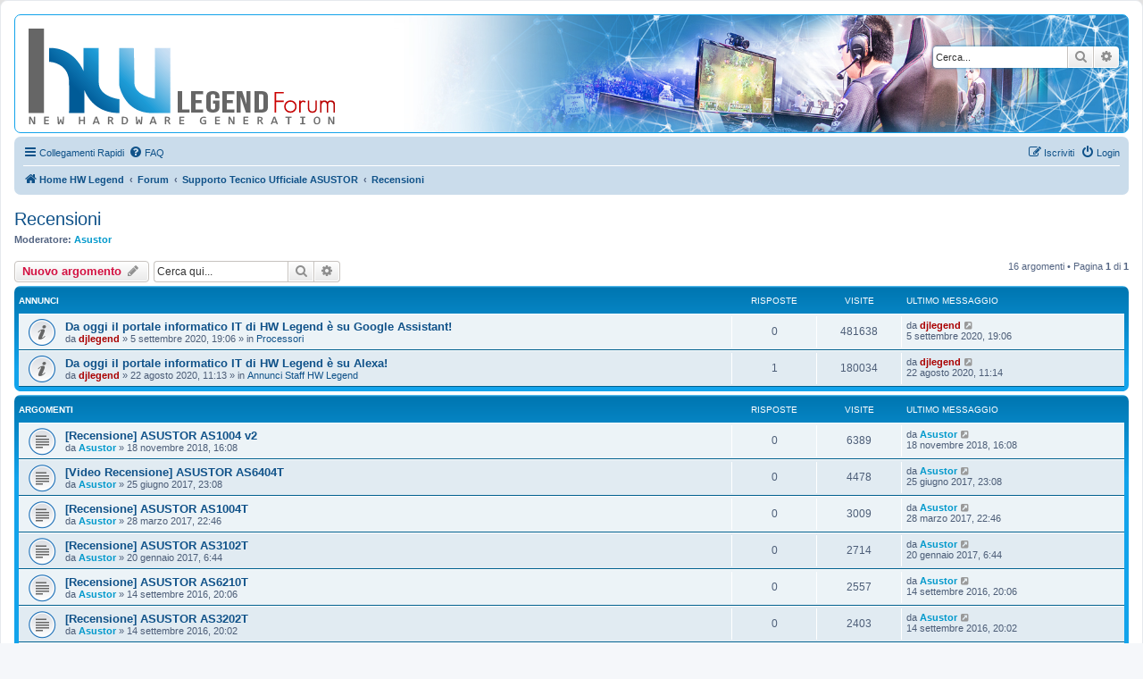

--- FILE ---
content_type: text/html; charset=UTF-8
request_url: https://forum.hwlegend.tech/viewforum.php?f=308&sid=02b7d8f09c51ee629909e0b45e189fdb
body_size: 11751
content:
<!DOCTYPE html>
<html dir="ltr" lang="it">
<head>
<meta charset="utf-8" />
<meta http-equiv="X-UA-Compatible" content="IE=edge">
<meta name="viewport" content="width=device-width, initial-scale=1" />

<title>Recensioni - HW Legend</title>

	<link rel="alternate" type="application/atom+xml" title="Feed - HW Legend" href="/app.php/feed?sid=234adacb986b2c8a9df6561816ff18ea">	<link rel="alternate" type="application/atom+xml" title="Feed - News" href="/app.php/feed/news?sid=234adacb986b2c8a9df6561816ff18ea">	<link rel="alternate" type="application/atom+xml" title="Feed - Tutti i forum" href="/app.php/feed/forums?sid=234adacb986b2c8a9df6561816ff18ea">	<link rel="alternate" type="application/atom+xml" title="Feed - Nuovi argomenti" href="/app.php/feed/topics?sid=234adacb986b2c8a9df6561816ff18ea">		<link rel="alternate" type="application/atom+xml" title="Feed - Forum - Recensioni" href="/app.php/feed/forum/308?sid=234adacb986b2c8a9df6561816ff18ea">		
	<link rel="canonical" href="https://forum.hwlegend.tech/viewforum.php?f=308">

<!--
	phpBB style name: prosilver
	Based on style:   prosilver (this is the default phpBB3 style)
	Original author:  Tom Beddard ( http://www.subBlue.com/ )
	Modified by:
-->

<link href="./assets/css/font-awesome.min.css?assets_version=211" rel="stylesheet">
<link href="./styles/hw-legend/theme/stylesheet.css?assets_version=211" rel="stylesheet">
<link href="./styles/hw-legend/theme/it/stylesheet.css?assets_version=211" rel="stylesheet">




<!--[if lte IE 9]>
	<link href="./styles/hw-legend/theme/tweaks.css?assets_version=211" rel="stylesheet">
<![endif]-->

<link rel="icon" type="image/png" href="./styles/hw-legend/theme/images/favicon.png" />

<!-- Google Tag Manager -->
<script>(function(w,d,s,l,i){w[l]=w[l]||[];w[l].push({'gtm.start':
    new Date().getTime(),event:'gtm.js'});var f=d.getElementsByTagName(s)[0],
    j=d.createElement(s),dl=l!='dataLayer'?'&l='+l:'';j.async=true;j.src=
    'https://www.googletagmanager.com/gtm.js?id='+i+dl;f.parentNode.insertBefore(j,f);
    })(window,document,'script','dataLayer','GTM-5B4BM3J');</script>
 <!-- End Google Tag Manager --><style type="text/css">
    .mention {
        color: #ff0000;
    }
</style>
<link href="./ext/naguissa/thanksforposts/styles/all/theme/thanks.min.css?assets_version=211" rel="stylesheet" media="screen">
<link href="./ext/paul999/mention/styles/all/theme/mention.css?assets_version=211" rel="stylesheet" media="screen">
<link href="./ext/phpbb/collapsiblecategories/styles/all/theme/collapsiblecategories.css?assets_version=211" rel="stylesheet" media="screen">
<link href="./ext/vse/abbc3/styles/all/theme/abbc3_common.css?assets_version=211" rel="stylesheet" media="screen">



</head>
<body id="phpbb" class="nojs notouch section-viewforum ltr ">

<!-- Google Tag Manager (noscript) -->
<noscript><iframe src="https://www.googletagmanager.com/ns.html?id=GTM-5B4BM3J"
    height="0" width="0" style="display:none;visibility:hidden"></iframe></noscript>
<!-- End Google Tag Manager (noscript) -->
<div id="wrap" class="wrap">
	<a id="top" class="top-anchor" accesskey="t"></a>
	<div id="page-header">
		<div class="headerbar" role="banner">
					<div class="inner">

			<div id="site-description" class="site-description">
		<a id="logo" class="logo" href="https://www.hwlegend.tech" title="Home HW Legend">
					<span class="site_logo"></span>
				</a>
				<h1>HW Legend</h1>
				<p></p>
				<p class="skiplink"><a href="#start_here">Passa al contenuto</a></p>
			</div>

									<div id="search-box" class="search-box search-header" role="search">
				<form action="./search.php?sid=234adacb986b2c8a9df6561816ff18ea" method="get" id="search">
				<fieldset>
					<input name="keywords" id="keywords" type="search" maxlength="128" title="Ricerca per termini" class="inputbox search tiny" size="20" value="" placeholder="Cerca..." />
					<button class="button button-search" type="submit" title="Cerca">
						<i class="icon fa-search fa-fw" aria-hidden="true"></i><span class="sr-only">Cerca</span>
					</button>
					<a href="./search.php?sid=234adacb986b2c8a9df6561816ff18ea" class="button button-search-end" title="Ricerca avanzata">
						<i class="icon fa-cog fa-fw" aria-hidden="true"></i><span class="sr-only">Ricerca avanzata</span>
					</a>
					<input type="hidden" name="sid" value="234adacb986b2c8a9df6561816ff18ea" />

				</fieldset>
				</form>
			</div>
						
			</div>
					</div>
				<div class="navbar" role="navigation">
	<div class="inner">

	<ul id="nav-main" class="nav-main linklist" role="menubar">

		<li id="quick-links" class="quick-links dropdown-container responsive-menu" data-skip-responsive="true">
			<a href="#" class="dropdown-trigger">
				<i class="icon fa-bars fa-fw" aria-hidden="true"></i><span>Collegamenti Rapidi</span>
			</a>
			<div class="dropdown">
				<div class="pointer"><div class="pointer-inner"></div></div>
				<ul class="dropdown-contents" role="menu">
					
											<li class="separator"></li>
																									<li>
								<a href="./search.php?search_id=unanswered&amp;sid=234adacb986b2c8a9df6561816ff18ea" role="menuitem">
									<i class="icon fa-file-o fa-fw icon-gray" aria-hidden="true"></i><span>Argomenti senza risposta</span>
								</a>
							</li>
							<li>
								<a href="./search.php?search_id=active_topics&amp;sid=234adacb986b2c8a9df6561816ff18ea" role="menuitem">
									<i class="icon fa-file-o fa-fw icon-blue" aria-hidden="true"></i><span>Argomenti attivi</span>
								</a>
							</li>
							<li class="separator"></li>
							<li>
								<a href="./search.php?sid=234adacb986b2c8a9df6561816ff18ea" role="menuitem">
									<i class="icon fa-search fa-fw" aria-hidden="true"></i><span>Cerca</span>
								</a>
							</li>
					
										<li class="separator"></li>

									</ul>
			</div>
		</li>

				<li data-skip-responsive="true">
			<a href="/app.php/help/faq?sid=234adacb986b2c8a9df6561816ff18ea" rel="help" title="FAQ (Domande Frequenti)" role="menuitem">
				<i class="icon fa-question-circle fa-fw" aria-hidden="true"></i><span>FAQ</span>
			</a>
		</li>
						
			<li class="rightside"  data-skip-responsive="true">
			<a href="./ucp.php?mode=login&amp;redirect=viewforum.php%3Ff%3D308&amp;sid=234adacb986b2c8a9df6561816ff18ea" title="Login" accesskey="x" role="menuitem">
				<i class="icon fa-power-off fa-fw" aria-hidden="true"></i><span>Login</span>
			</a>
		</li>
					<li class="rightside" data-skip-responsive="true">
				<a href="./ucp.php?mode=register&amp;sid=234adacb986b2c8a9df6561816ff18ea" role="menuitem">
					<i class="icon fa-pencil-square-o  fa-fw" aria-hidden="true"></i><span>Iscriviti</span>
				</a>
			</li>
						</ul>

	<ul id="nav-breadcrumbs" class="nav-breadcrumbs linklist navlinks" role="menubar">
				
		
		<li class="breadcrumbs" itemscope itemtype="https://schema.org/BreadcrumbList">

							<span class="crumb" itemtype="https://schema.org/ListItem" itemprop="itemListElement" itemscope><a itemprop="item" href="https://www.hwlegend.tech" data-navbar-reference="home"><i class="icon fa-home fa-fw" aria-hidden="true"></i><span itemprop="name">Home HW Legend</span></a><meta itemprop="position" content="1" /></span>
			
							<span class="crumb" itemtype="https://schema.org/ListItem" itemprop="itemListElement" itemscope><a itemprop="item" href="./index.php?sid=234adacb986b2c8a9df6561816ff18ea" accesskey="h" data-navbar-reference="index"><span itemprop="name">Forum</span></a><meta itemprop="position" content="2" /></span>

											
								<span class="crumb" itemtype="https://schema.org/ListItem" itemprop="itemListElement" itemscope data-forum-id="307"><a itemprop="item" href="./viewforum.php?f=307&amp;sid=234adacb986b2c8a9df6561816ff18ea"><span itemprop="name">Supporto Tecnico Ufficiale ASUSTOR</span></a><meta itemprop="position" content="3" /></span>
															
								<span class="crumb" itemtype="https://schema.org/ListItem" itemprop="itemListElement" itemscope data-forum-id="308"><a itemprop="item" href="./viewforum.php?f=308&amp;sid=234adacb986b2c8a9df6561816ff18ea"><span itemprop="name">Recensioni</span></a><meta itemprop="position" content="4" /></span>
							
					</li>

		
					<li class="rightside responsive-search">
				<a href="./search.php?sid=234adacb986b2c8a9df6561816ff18ea" title="Visualizza le opzioni di ricerca avanzata" role="menuitem">
					<i class="icon fa-search fa-fw" aria-hidden="true"></i><span class="sr-only">Cerca</span>
				</a>
			</li>
			</ul>

	</div>
</div>
	</div>

	
	<a id="start_here" class="anchor"></a>
	<div id="page-body" class="page-body" role="main">
		
		<h2 class="forum-title"><a href="./viewforum.php?f=308&amp;sid=234adacb986b2c8a9df6561816ff18ea">Recensioni</a></h2>
<div>
	<!-- NOTE: remove the style="display: none" when you want to have the forum description on the forum body -->
	<div style="display: none !important;">Tutte le recensioni di HW Legend su i prodotti Asustor.<br /></div>	<p><strong>Moderatore:</strong> <a href="./memberlist.php?mode=viewprofile&amp;u=2088&amp;sid=234adacb986b2c8a9df6561816ff18ea" style="color: #0099CC;" class="username-coloured">Asustor</a></p></div>



	<div class="action-bar bar-top">

				
		<a href="./posting.php?mode=post&amp;f=308&amp;sid=234adacb986b2c8a9df6561816ff18ea" class="button" title="Scrivi un nuovo argomento">
							<span>Nuovo argomento</span> <i class="icon fa-pencil fa-fw" aria-hidden="true"></i>
					</a>
				
			<div class="search-box" role="search">
			<form method="get" id="forum-search" action="./search.php?sid=234adacb986b2c8a9df6561816ff18ea">
			<fieldset>
				<input class="inputbox search tiny" type="search" name="keywords" id="search_keywords" size="20" placeholder="Cerca qui..." />
				<button class="button button-search" type="submit" title="Cerca">
					<i class="icon fa-search fa-fw" aria-hidden="true"></i><span class="sr-only">Cerca</span>
				</button>
				<a href="./search.php?fid%5B%5D=308&amp;sid=234adacb986b2c8a9df6561816ff18ea" class="button button-search-end" title="Ricerca avanzata">
					<i class="icon fa-cog fa-fw" aria-hidden="true"></i><span class="sr-only">Ricerca avanzata</span>
				</a>
				<input type="hidden" name="fid[0]" value="308" />
<input type="hidden" name="sid" value="234adacb986b2c8a9df6561816ff18ea" />

			</fieldset>
			</form>
		</div>
	
	<div class="pagination">
				16 argomenti
					&bull; Pagina <strong>1</strong> di <strong>1</strong>
			</div>

	</div>




	
			<div class="forumbg announcement">
		<div class="inner">
		<ul class="topiclist">
			<li class="header">
				<dl class="row-item">
					<dt><div class="list-inner">Annunci</div></dt>
					<dd class="posts">Risposte</dd>
					<dd class="views">Visite </dd>
					<dd class="lastpost"><span>Ultimo messaggio</span></dd>
				</dl>
			</li>
		</ul>
		<ul class="topiclist topics">
	
				<li class="row bg1 global-announce">
						<dl class="row-item global_read">
				<dt title="Nessun messaggio da leggere">
										<div class="list-inner">
																		<a href="./viewtopic.php?t=13278&amp;sid=234adacb986b2c8a9df6561816ff18ea" class="topictitle">Da oggi il portale informatico IT di HW Legend è su Google Assistant!</a>																								<br />
						
												<div class="responsive-show" style="display: none;">
							Ultimo messaggio da <a href="./memberlist.php?mode=viewprofile&amp;u=78&amp;sid=234adacb986b2c8a9df6561816ff18ea" style="color: #AA0000;" class="username-coloured">djlegend</a> &laquo; <a href="./viewtopic.php?p=139795&amp;sid=234adacb986b2c8a9df6561816ff18ea#p139795" title="Vai all’ultimo messaggio"><time datetime="2020-09-05T17:06:10+00:00">5 settembre 2020, 19:06</time></a>
							<br />Inviato in <a href="./viewforum.php?f=14&amp;sid=234adacb986b2c8a9df6561816ff18ea">Processori</a>						</div>
													
						<div class="topic-poster responsive-hide left-box">
																												da <a href="./memberlist.php?mode=viewprofile&amp;u=78&amp;sid=234adacb986b2c8a9df6561816ff18ea" style="color: #AA0000;" class="username-coloured">djlegend</a> &raquo; <time datetime="2020-09-05T17:06:10+00:00">5 settembre 2020, 19:06</time>
														 &raquo; in <a href="./viewforum.php?f=14&amp;sid=234adacb986b2c8a9df6561816ff18ea">Processori</a>						</div>

						
												</div>
				</dt>
				<dd class="posts">0 <dfn>Risposte</dfn></dd>
				<dd class="views">481638 <dfn>Visite </dfn></dd>
				<dd class="lastpost">
					<span><dfn>Ultimo messaggio </dfn>da <a href="./memberlist.php?mode=viewprofile&amp;u=78&amp;sid=234adacb986b2c8a9df6561816ff18ea" style="color: #AA0000;" class="username-coloured">djlegend</a>													<a href="./viewtopic.php?p=139795&amp;sid=234adacb986b2c8a9df6561816ff18ea#p139795" title="Vai all’ultimo messaggio">
								<i class="icon fa-external-link-square fa-fw icon-lightgray icon-md" aria-hidden="true"></i><span class="sr-only"></span>
							</a>
												<br /><time datetime="2020-09-05T17:06:10+00:00">5 settembre 2020, 19:06</time>
					</span>
				</dd>
			</dl>
					</li>
		
	

	
	
				<li class="row bg2 global-announce">
						<dl class="row-item global_read">
				<dt title="Nessun messaggio da leggere">
										<div class="list-inner">
																		<a href="./viewtopic.php?t=13269&amp;sid=234adacb986b2c8a9df6561816ff18ea" class="topictitle">Da oggi il portale informatico IT di HW Legend è su Alexa!</a>																								<br />
						
												<div class="responsive-show" style="display: none;">
							Ultimo messaggio da <a href="./memberlist.php?mode=viewprofile&amp;u=78&amp;sid=234adacb986b2c8a9df6561816ff18ea" style="color: #AA0000;" class="username-coloured">djlegend</a> &laquo; <a href="./viewtopic.php?p=138708&amp;sid=234adacb986b2c8a9df6561816ff18ea#p138708" title="Vai all’ultimo messaggio"><time datetime="2020-08-22T09:14:14+00:00">22 agosto 2020, 11:14</time></a>
							<br />Inviato in <a href="./viewforum.php?f=10&amp;sid=234adacb986b2c8a9df6561816ff18ea">Annunci Staff HW Legend</a>						</div>
														<span class="responsive-show left-box" style="display: none;">Risposte: <strong>1</strong></span>
													
						<div class="topic-poster responsive-hide left-box">
																												da <a href="./memberlist.php?mode=viewprofile&amp;u=78&amp;sid=234adacb986b2c8a9df6561816ff18ea" style="color: #AA0000;" class="username-coloured">djlegend</a> &raquo; <time datetime="2020-08-22T09:13:38+00:00">22 agosto 2020, 11:13</time>
														 &raquo; in <a href="./viewforum.php?f=10&amp;sid=234adacb986b2c8a9df6561816ff18ea">Annunci Staff HW Legend</a>						</div>

						
												</div>
				</dt>
				<dd class="posts">1 <dfn>Risposte</dfn></dd>
				<dd class="views">180034 <dfn>Visite </dfn></dd>
				<dd class="lastpost">
					<span><dfn>Ultimo messaggio </dfn>da <a href="./memberlist.php?mode=viewprofile&amp;u=78&amp;sid=234adacb986b2c8a9df6561816ff18ea" style="color: #AA0000;" class="username-coloured">djlegend</a>													<a href="./viewtopic.php?p=138708&amp;sid=234adacb986b2c8a9df6561816ff18ea#p138708" title="Vai all’ultimo messaggio">
								<i class="icon fa-external-link-square fa-fw icon-lightgray icon-md" aria-hidden="true"></i><span class="sr-only"></span>
							</a>
												<br /><time datetime="2020-08-22T09:14:14+00:00">22 agosto 2020, 11:14</time>
					</span>
				</dd>
			</dl>
					</li>
		
	

			</ul>
		</div>
	</div>
	
			<div class="forumbg">
		<div class="inner">
		<ul class="topiclist">
			<li class="header">
				<dl class="row-item">
					<dt><div class="list-inner">Argomenti</div></dt>
					<dd class="posts">Risposte</dd>
					<dd class="views">Visite </dd>
					<dd class="lastpost"><span>Ultimo messaggio</span></dd>
				</dl>
			</li>
		</ul>
		<ul class="topiclist topics">
	
				<li class="row bg1">
						<dl class="row-item topic_read">
				<dt title="Nessun messaggio da leggere">
										<div class="list-inner">
																		<a href="./viewtopic.php?t=12798&amp;sid=234adacb986b2c8a9df6561816ff18ea" class="topictitle">[Recensione] ASUSTOR AS1004 v2</a>																								<br />
						
												<div class="responsive-show" style="display: none;">
							Ultimo messaggio da <a href="./memberlist.php?mode=viewprofile&amp;u=2088&amp;sid=234adacb986b2c8a9df6561816ff18ea" style="color: #0099CC;" class="username-coloured">Asustor</a> &laquo; <a href="./viewtopic.php?p=125173&amp;sid=234adacb986b2c8a9df6561816ff18ea#p125173" title="Vai all’ultimo messaggio"><time datetime="2018-11-18T15:08:35+00:00">18 novembre 2018, 16:08</time></a>
													</div>
													
						<div class="topic-poster responsive-hide left-box">
																												da <a href="./memberlist.php?mode=viewprofile&amp;u=2088&amp;sid=234adacb986b2c8a9df6561816ff18ea" style="color: #0099CC;" class="username-coloured">Asustor</a> &raquo; <time datetime="2018-11-18T15:08:35+00:00">18 novembre 2018, 16:08</time>
																				</div>

						
												</div>
				</dt>
				<dd class="posts">0 <dfn>Risposte</dfn></dd>
				<dd class="views">6389 <dfn>Visite </dfn></dd>
				<dd class="lastpost">
					<span><dfn>Ultimo messaggio </dfn>da <a href="./memberlist.php?mode=viewprofile&amp;u=2088&amp;sid=234adacb986b2c8a9df6561816ff18ea" style="color: #0099CC;" class="username-coloured">Asustor</a>													<a href="./viewtopic.php?p=125173&amp;sid=234adacb986b2c8a9df6561816ff18ea#p125173" title="Vai all’ultimo messaggio">
								<i class="icon fa-external-link-square fa-fw icon-lightgray icon-md" aria-hidden="true"></i><span class="sr-only"></span>
							</a>
												<br /><time datetime="2018-11-18T15:08:35+00:00">18 novembre 2018, 16:08</time>
					</span>
				</dd>
			</dl>
					</li>
		
	

	
	
				<li class="row bg2">
						<dl class="row-item topic_read">
				<dt title="Nessun messaggio da leggere">
										<div class="list-inner">
																		<a href="./viewtopic.php?t=11182&amp;sid=234adacb986b2c8a9df6561816ff18ea" class="topictitle">[Video Recensione] ASUSTOR AS6404T</a>																								<br />
						
												<div class="responsive-show" style="display: none;">
							Ultimo messaggio da <a href="./memberlist.php?mode=viewprofile&amp;u=2088&amp;sid=234adacb986b2c8a9df6561816ff18ea" style="color: #0099CC;" class="username-coloured">Asustor</a> &laquo; <a href="./viewtopic.php?p=104077&amp;sid=234adacb986b2c8a9df6561816ff18ea#p104077" title="Vai all’ultimo messaggio"><time datetime="2017-06-25T21:08:39+00:00">25 giugno 2017, 23:08</time></a>
													</div>
													
						<div class="topic-poster responsive-hide left-box">
																												da <a href="./memberlist.php?mode=viewprofile&amp;u=2088&amp;sid=234adacb986b2c8a9df6561816ff18ea" style="color: #0099CC;" class="username-coloured">Asustor</a> &raquo; <time datetime="2017-06-25T21:08:39+00:00">25 giugno 2017, 23:08</time>
																				</div>

						
												</div>
				</dt>
				<dd class="posts">0 <dfn>Risposte</dfn></dd>
				<dd class="views">4478 <dfn>Visite </dfn></dd>
				<dd class="lastpost">
					<span><dfn>Ultimo messaggio </dfn>da <a href="./memberlist.php?mode=viewprofile&amp;u=2088&amp;sid=234adacb986b2c8a9df6561816ff18ea" style="color: #0099CC;" class="username-coloured">Asustor</a>													<a href="./viewtopic.php?p=104077&amp;sid=234adacb986b2c8a9df6561816ff18ea#p104077" title="Vai all’ultimo messaggio">
								<i class="icon fa-external-link-square fa-fw icon-lightgray icon-md" aria-hidden="true"></i><span class="sr-only"></span>
							</a>
												<br /><time datetime="2017-06-25T21:08:39+00:00">25 giugno 2017, 23:08</time>
					</span>
				</dd>
			</dl>
					</li>
		
	

	
	
				<li class="row bg1">
						<dl class="row-item topic_read">
				<dt title="Nessun messaggio da leggere">
										<div class="list-inner">
																		<a href="./viewtopic.php?t=10833&amp;sid=234adacb986b2c8a9df6561816ff18ea" class="topictitle">[Recensione] ASUSTOR AS1004T</a>																								<br />
						
												<div class="responsive-show" style="display: none;">
							Ultimo messaggio da <a href="./memberlist.php?mode=viewprofile&amp;u=2088&amp;sid=234adacb986b2c8a9df6561816ff18ea" style="color: #0099CC;" class="username-coloured">Asustor</a> &laquo; <a href="./viewtopic.php?p=100164&amp;sid=234adacb986b2c8a9df6561816ff18ea#p100164" title="Vai all’ultimo messaggio"><time datetime="2017-03-28T20:46:48+00:00">28 marzo 2017, 22:46</time></a>
													</div>
													
						<div class="topic-poster responsive-hide left-box">
																												da <a href="./memberlist.php?mode=viewprofile&amp;u=2088&amp;sid=234adacb986b2c8a9df6561816ff18ea" style="color: #0099CC;" class="username-coloured">Asustor</a> &raquo; <time datetime="2017-03-28T20:46:48+00:00">28 marzo 2017, 22:46</time>
																				</div>

						
												</div>
				</dt>
				<dd class="posts">0 <dfn>Risposte</dfn></dd>
				<dd class="views">3009 <dfn>Visite </dfn></dd>
				<dd class="lastpost">
					<span><dfn>Ultimo messaggio </dfn>da <a href="./memberlist.php?mode=viewprofile&amp;u=2088&amp;sid=234adacb986b2c8a9df6561816ff18ea" style="color: #0099CC;" class="username-coloured">Asustor</a>													<a href="./viewtopic.php?p=100164&amp;sid=234adacb986b2c8a9df6561816ff18ea#p100164" title="Vai all’ultimo messaggio">
								<i class="icon fa-external-link-square fa-fw icon-lightgray icon-md" aria-hidden="true"></i><span class="sr-only"></span>
							</a>
												<br /><time datetime="2017-03-28T20:46:48+00:00">28 marzo 2017, 22:46</time>
					</span>
				</dd>
			</dl>
					</li>
		
	

	
	
				<li class="row bg2">
						<dl class="row-item topic_read">
				<dt title="Nessun messaggio da leggere">
										<div class="list-inner">
																		<a href="./viewtopic.php?t=10645&amp;sid=234adacb986b2c8a9df6561816ff18ea" class="topictitle">[Recensione] ASUSTOR AS3102T</a>																								<br />
						
												<div class="responsive-show" style="display: none;">
							Ultimo messaggio da <a href="./memberlist.php?mode=viewprofile&amp;u=2088&amp;sid=234adacb986b2c8a9df6561816ff18ea" style="color: #0099CC;" class="username-coloured">Asustor</a> &laquo; <a href="./viewtopic.php?p=97983&amp;sid=234adacb986b2c8a9df6561816ff18ea#p97983" title="Vai all’ultimo messaggio"><time datetime="2017-01-20T05:44:10+00:00">20 gennaio 2017, 6:44</time></a>
													</div>
													
						<div class="topic-poster responsive-hide left-box">
																												da <a href="./memberlist.php?mode=viewprofile&amp;u=2088&amp;sid=234adacb986b2c8a9df6561816ff18ea" style="color: #0099CC;" class="username-coloured">Asustor</a> &raquo; <time datetime="2017-01-20T05:44:10+00:00">20 gennaio 2017, 6:44</time>
																				</div>

						
												</div>
				</dt>
				<dd class="posts">0 <dfn>Risposte</dfn></dd>
				<dd class="views">2714 <dfn>Visite </dfn></dd>
				<dd class="lastpost">
					<span><dfn>Ultimo messaggio </dfn>da <a href="./memberlist.php?mode=viewprofile&amp;u=2088&amp;sid=234adacb986b2c8a9df6561816ff18ea" style="color: #0099CC;" class="username-coloured">Asustor</a>													<a href="./viewtopic.php?p=97983&amp;sid=234adacb986b2c8a9df6561816ff18ea#p97983" title="Vai all’ultimo messaggio">
								<i class="icon fa-external-link-square fa-fw icon-lightgray icon-md" aria-hidden="true"></i><span class="sr-only"></span>
							</a>
												<br /><time datetime="2017-01-20T05:44:10+00:00">20 gennaio 2017, 6:44</time>
					</span>
				</dd>
			</dl>
					</li>
		
	

	
	
				<li class="row bg1">
						<dl class="row-item topic_read">
				<dt title="Nessun messaggio da leggere">
										<div class="list-inner">
																		<a href="./viewtopic.php?t=10178&amp;sid=234adacb986b2c8a9df6561816ff18ea" class="topictitle">[Recensione] ASUSTOR AS6210T</a>																								<br />
						
												<div class="responsive-show" style="display: none;">
							Ultimo messaggio da <a href="./memberlist.php?mode=viewprofile&amp;u=2088&amp;sid=234adacb986b2c8a9df6561816ff18ea" style="color: #0099CC;" class="username-coloured">Asustor</a> &laquo; <a href="./viewtopic.php?p=93071&amp;sid=234adacb986b2c8a9df6561816ff18ea#p93071" title="Vai all’ultimo messaggio"><time datetime="2016-09-14T18:06:03+00:00">14 settembre 2016, 20:06</time></a>
													</div>
													
						<div class="topic-poster responsive-hide left-box">
																												da <a href="./memberlist.php?mode=viewprofile&amp;u=2088&amp;sid=234adacb986b2c8a9df6561816ff18ea" style="color: #0099CC;" class="username-coloured">Asustor</a> &raquo; <time datetime="2016-09-14T18:06:03+00:00">14 settembre 2016, 20:06</time>
																				</div>

						
												</div>
				</dt>
				<dd class="posts">0 <dfn>Risposte</dfn></dd>
				<dd class="views">2557 <dfn>Visite </dfn></dd>
				<dd class="lastpost">
					<span><dfn>Ultimo messaggio </dfn>da <a href="./memberlist.php?mode=viewprofile&amp;u=2088&amp;sid=234adacb986b2c8a9df6561816ff18ea" style="color: #0099CC;" class="username-coloured">Asustor</a>													<a href="./viewtopic.php?p=93071&amp;sid=234adacb986b2c8a9df6561816ff18ea#p93071" title="Vai all’ultimo messaggio">
								<i class="icon fa-external-link-square fa-fw icon-lightgray icon-md" aria-hidden="true"></i><span class="sr-only"></span>
							</a>
												<br /><time datetime="2016-09-14T18:06:03+00:00">14 settembre 2016, 20:06</time>
					</span>
				</dd>
			</dl>
					</li>
		
	

	
	
				<li class="row bg2">
						<dl class="row-item topic_read">
				<dt title="Nessun messaggio da leggere">
										<div class="list-inner">
																		<a href="./viewtopic.php?t=10177&amp;sid=234adacb986b2c8a9df6561816ff18ea" class="topictitle">[Recensione] ASUSTOR AS3202T</a>																								<br />
						
												<div class="responsive-show" style="display: none;">
							Ultimo messaggio da <a href="./memberlist.php?mode=viewprofile&amp;u=2088&amp;sid=234adacb986b2c8a9df6561816ff18ea" style="color: #0099CC;" class="username-coloured">Asustor</a> &laquo; <a href="./viewtopic.php?p=93070&amp;sid=234adacb986b2c8a9df6561816ff18ea#p93070" title="Vai all’ultimo messaggio"><time datetime="2016-09-14T18:02:29+00:00">14 settembre 2016, 20:02</time></a>
													</div>
													
						<div class="topic-poster responsive-hide left-box">
																												da <a href="./memberlist.php?mode=viewprofile&amp;u=2088&amp;sid=234adacb986b2c8a9df6561816ff18ea" style="color: #0099CC;" class="username-coloured">Asustor</a> &raquo; <time datetime="2016-09-14T18:02:29+00:00">14 settembre 2016, 20:02</time>
																				</div>

						
												</div>
				</dt>
				<dd class="posts">0 <dfn>Risposte</dfn></dd>
				<dd class="views">2403 <dfn>Visite </dfn></dd>
				<dd class="lastpost">
					<span><dfn>Ultimo messaggio </dfn>da <a href="./memberlist.php?mode=viewprofile&amp;u=2088&amp;sid=234adacb986b2c8a9df6561816ff18ea" style="color: #0099CC;" class="username-coloured">Asustor</a>													<a href="./viewtopic.php?p=93070&amp;sid=234adacb986b2c8a9df6561816ff18ea#p93070" title="Vai all’ultimo messaggio">
								<i class="icon fa-external-link-square fa-fw icon-lightgray icon-md" aria-hidden="true"></i><span class="sr-only"></span>
							</a>
												<br /><time datetime="2016-09-14T18:02:29+00:00">14 settembre 2016, 20:02</time>
					</span>
				</dd>
			</dl>
					</li>
		
	

	
	
				<li class="row bg1">
						<dl class="row-item topic_read">
				<dt title="Nessun messaggio da leggere">
										<div class="list-inner">
																		<a href="./viewtopic.php?t=9545&amp;sid=234adacb986b2c8a9df6561816ff18ea" class="topictitle">[Recensione] ASUSTOR AS6104T</a>																								<br />
						
												<div class="responsive-show" style="display: none;">
							Ultimo messaggio da <a href="./memberlist.php?mode=viewprofile&amp;u=2088&amp;sid=234adacb986b2c8a9df6561816ff18ea" style="color: #0099CC;" class="username-coloured">Asustor</a> &laquo; <a href="./viewtopic.php?p=87368&amp;sid=234adacb986b2c8a9df6561816ff18ea#p87368" title="Vai all’ultimo messaggio"><time datetime="2016-03-30T17:31:10+00:00">30 marzo 2016, 19:31</time></a>
													</div>
													
						<div class="topic-poster responsive-hide left-box">
																												da <a href="./memberlist.php?mode=viewprofile&amp;u=2088&amp;sid=234adacb986b2c8a9df6561816ff18ea" style="color: #0099CC;" class="username-coloured">Asustor</a> &raquo; <time datetime="2016-03-30T17:31:10+00:00">30 marzo 2016, 19:31</time>
																				</div>

						
												</div>
				</dt>
				<dd class="posts">0 <dfn>Risposte</dfn></dd>
				<dd class="views">2647 <dfn>Visite </dfn></dd>
				<dd class="lastpost">
					<span><dfn>Ultimo messaggio </dfn>da <a href="./memberlist.php?mode=viewprofile&amp;u=2088&amp;sid=234adacb986b2c8a9df6561816ff18ea" style="color: #0099CC;" class="username-coloured">Asustor</a>													<a href="./viewtopic.php?p=87368&amp;sid=234adacb986b2c8a9df6561816ff18ea#p87368" title="Vai all’ultimo messaggio">
								<i class="icon fa-external-link-square fa-fw icon-lightgray icon-md" aria-hidden="true"></i><span class="sr-only"></span>
							</a>
												<br /><time datetime="2016-03-30T17:31:10+00:00">30 marzo 2016, 19:31</time>
					</span>
				</dd>
			</dl>
					</li>
		
	

	
	
				<li class="row bg2">
						<dl class="row-item topic_read">
				<dt title="Nessun messaggio da leggere">
										<div class="list-inner">
																		<a href="./viewtopic.php?t=9173&amp;sid=234adacb986b2c8a9df6561816ff18ea" class="topictitle">[Recensione] ASUSTOR AS1002T</a>																								<br />
						
												<div class="responsive-show" style="display: none;">
							Ultimo messaggio da <a href="./memberlist.php?mode=viewprofile&amp;u=2088&amp;sid=234adacb986b2c8a9df6561816ff18ea" style="color: #0099CC;" class="username-coloured">Asustor</a> &laquo; <a href="./viewtopic.php?p=83550&amp;sid=234adacb986b2c8a9df6561816ff18ea#p83550" title="Vai all’ultimo messaggio"><time datetime="2015-12-07T23:25:13+00:00">8 dicembre 2015, 0:25</time></a>
													</div>
													
						<div class="topic-poster responsive-hide left-box">
																												da <a href="./memberlist.php?mode=viewprofile&amp;u=2088&amp;sid=234adacb986b2c8a9df6561816ff18ea" style="color: #0099CC;" class="username-coloured">Asustor</a> &raquo; <time datetime="2015-12-07T23:25:13+00:00">8 dicembre 2015, 0:25</time>
																				</div>

						
												</div>
				</dt>
				<dd class="posts">0 <dfn>Risposte</dfn></dd>
				<dd class="views">2898 <dfn>Visite </dfn></dd>
				<dd class="lastpost">
					<span><dfn>Ultimo messaggio </dfn>da <a href="./memberlist.php?mode=viewprofile&amp;u=2088&amp;sid=234adacb986b2c8a9df6561816ff18ea" style="color: #0099CC;" class="username-coloured">Asustor</a>													<a href="./viewtopic.php?p=83550&amp;sid=234adacb986b2c8a9df6561816ff18ea#p83550" title="Vai all’ultimo messaggio">
								<i class="icon fa-external-link-square fa-fw icon-lightgray icon-md" aria-hidden="true"></i><span class="sr-only"></span>
							</a>
												<br /><time datetime="2015-12-07T23:25:13+00:00">8 dicembre 2015, 0:25</time>
					</span>
				</dd>
			</dl>
					</li>
		
	

	
	
				<li class="row bg1">
						<dl class="row-item topic_read">
				<dt title="Nessun messaggio da leggere">
										<div class="list-inner">
																		<a href="./viewtopic.php?t=8979&amp;sid=234adacb986b2c8a9df6561816ff18ea" class="topictitle">[Recensione] ASUSTOR AS6204T</a>																								<br />
						
												<div class="responsive-show" style="display: none;">
							Ultimo messaggio da <a href="./memberlist.php?mode=viewprofile&amp;u=2088&amp;sid=234adacb986b2c8a9df6561816ff18ea" style="color: #0099CC;" class="username-coloured">Asustor</a> &laquo; <a href="./viewtopic.php?p=81602&amp;sid=234adacb986b2c8a9df6561816ff18ea#p81602" title="Vai all’ultimo messaggio"><time datetime="2015-10-05T21:12:12+00:00">5 ottobre 2015, 23:12</time></a>
													</div>
													
						<div class="topic-poster responsive-hide left-box">
																												da <a href="./memberlist.php?mode=viewprofile&amp;u=2088&amp;sid=234adacb986b2c8a9df6561816ff18ea" style="color: #0099CC;" class="username-coloured">Asustor</a> &raquo; <time datetime="2015-10-05T21:12:12+00:00">5 ottobre 2015, 23:12</time>
																				</div>

						
												</div>
				</dt>
				<dd class="posts">0 <dfn>Risposte</dfn></dd>
				<dd class="views">2731 <dfn>Visite </dfn></dd>
				<dd class="lastpost">
					<span><dfn>Ultimo messaggio </dfn>da <a href="./memberlist.php?mode=viewprofile&amp;u=2088&amp;sid=234adacb986b2c8a9df6561816ff18ea" style="color: #0099CC;" class="username-coloured">Asustor</a>													<a href="./viewtopic.php?p=81602&amp;sid=234adacb986b2c8a9df6561816ff18ea#p81602" title="Vai all’ultimo messaggio">
								<i class="icon fa-external-link-square fa-fw icon-lightgray icon-md" aria-hidden="true"></i><span class="sr-only"></span>
							</a>
												<br /><time datetime="2015-10-05T21:12:12+00:00">5 ottobre 2015, 23:12</time>
					</span>
				</dd>
			</dl>
					</li>
		
	

	
	
				<li class="row bg2">
						<dl class="row-item topic_read">
				<dt title="Nessun messaggio da leggere">
										<div class="list-inner">
																		<a href="./viewtopic.php?t=8386&amp;sid=234adacb986b2c8a9df6561816ff18ea" class="topictitle">[Recensione] ASUSTOR AS7004T</a>																								<br />
						
												<div class="responsive-show" style="display: none;">
							Ultimo messaggio da <a href="./memberlist.php?mode=viewprofile&amp;u=2088&amp;sid=234adacb986b2c8a9df6561816ff18ea" style="color: #0099CC;" class="username-coloured">Asustor</a> &laquo; <a href="./viewtopic.php?p=75634&amp;sid=234adacb986b2c8a9df6561816ff18ea#p75634" title="Vai all’ultimo messaggio"><time datetime="2015-04-11T16:39:36+00:00">11 aprile 2015, 18:39</time></a>
													</div>
													
						<div class="topic-poster responsive-hide left-box">
																												da <a href="./memberlist.php?mode=viewprofile&amp;u=2088&amp;sid=234adacb986b2c8a9df6561816ff18ea" style="color: #0099CC;" class="username-coloured">Asustor</a> &raquo; <time datetime="2015-04-11T16:39:36+00:00">11 aprile 2015, 18:39</time>
																				</div>

						
												</div>
				</dt>
				<dd class="posts">0 <dfn>Risposte</dfn></dd>
				<dd class="views">2679 <dfn>Visite </dfn></dd>
				<dd class="lastpost">
					<span><dfn>Ultimo messaggio </dfn>da <a href="./memberlist.php?mode=viewprofile&amp;u=2088&amp;sid=234adacb986b2c8a9df6561816ff18ea" style="color: #0099CC;" class="username-coloured">Asustor</a>													<a href="./viewtopic.php?p=75634&amp;sid=234adacb986b2c8a9df6561816ff18ea#p75634" title="Vai all’ultimo messaggio">
								<i class="icon fa-external-link-square fa-fw icon-lightgray icon-md" aria-hidden="true"></i><span class="sr-only"></span>
							</a>
												<br /><time datetime="2015-04-11T16:39:36+00:00">11 aprile 2015, 18:39</time>
					</span>
				</dd>
			</dl>
					</li>
		
	

	
	
				<li class="row bg1">
						<dl class="row-item topic_read">
				<dt title="Nessun messaggio da leggere">
										<div class="list-inner">
																		<a href="./viewtopic.php?t=8298&amp;sid=234adacb986b2c8a9df6561816ff18ea" class="topictitle">[Video Recensione] ASUSTOR AS5104T</a>																								<br />
						
												<div class="responsive-show" style="display: none;">
							Ultimo messaggio da <a href="./memberlist.php?mode=viewprofile&amp;u=2088&amp;sid=234adacb986b2c8a9df6561816ff18ea" style="color: #0099CC;" class="username-coloured">Asustor</a> &laquo; <a href="./viewtopic.php?p=74175&amp;sid=234adacb986b2c8a9df6561816ff18ea#p74175" title="Vai all’ultimo messaggio"><time datetime="2015-03-20T09:18:19+00:00">20 marzo 2015, 10:18</time></a>
													</div>
													
						<div class="topic-poster responsive-hide left-box">
																												da <a href="./memberlist.php?mode=viewprofile&amp;u=2088&amp;sid=234adacb986b2c8a9df6561816ff18ea" style="color: #0099CC;" class="username-coloured">Asustor</a> &raquo; <time datetime="2015-03-20T09:18:19+00:00">20 marzo 2015, 10:18</time>
																				</div>

						
												</div>
				</dt>
				<dd class="posts">0 <dfn>Risposte</dfn></dd>
				<dd class="views">2650 <dfn>Visite </dfn></dd>
				<dd class="lastpost">
					<span><dfn>Ultimo messaggio </dfn>da <a href="./memberlist.php?mode=viewprofile&amp;u=2088&amp;sid=234adacb986b2c8a9df6561816ff18ea" style="color: #0099CC;" class="username-coloured">Asustor</a>													<a href="./viewtopic.php?p=74175&amp;sid=234adacb986b2c8a9df6561816ff18ea#p74175" title="Vai all’ultimo messaggio">
								<i class="icon fa-external-link-square fa-fw icon-lightgray icon-md" aria-hidden="true"></i><span class="sr-only"></span>
							</a>
												<br /><time datetime="2015-03-20T09:18:19+00:00">20 marzo 2015, 10:18</time>
					</span>
				</dd>
			</dl>
					</li>
		
	

	
	
				<li class="row bg2">
						<dl class="row-item topic_read">
				<dt title="Nessun messaggio da leggere">
										<div class="list-inner">
																		<a href="./viewtopic.php?t=8125&amp;sid=234adacb986b2c8a9df6561816ff18ea" class="topictitle">[Recensione] ASUSTOR AS5002T</a>																								<br />
						
												<div class="responsive-show" style="display: none;">
							Ultimo messaggio da <a href="./memberlist.php?mode=viewprofile&amp;u=2088&amp;sid=234adacb986b2c8a9df6561816ff18ea" style="color: #0099CC;" class="username-coloured">Asustor</a> &laquo; <a href="./viewtopic.php?p=72322&amp;sid=234adacb986b2c8a9df6561816ff18ea#p72322" title="Vai all’ultimo messaggio"><time datetime="2015-02-01T21:26:52+00:00">1 febbraio 2015, 22:26</time></a>
													</div>
													
						<div class="topic-poster responsive-hide left-box">
																												da <a href="./memberlist.php?mode=viewprofile&amp;u=2088&amp;sid=234adacb986b2c8a9df6561816ff18ea" style="color: #0099CC;" class="username-coloured">Asustor</a> &raquo; <time datetime="2015-02-01T21:26:52+00:00">1 febbraio 2015, 22:26</time>
																				</div>

						
												</div>
				</dt>
				<dd class="posts">0 <dfn>Risposte</dfn></dd>
				<dd class="views">2533 <dfn>Visite </dfn></dd>
				<dd class="lastpost">
					<span><dfn>Ultimo messaggio </dfn>da <a href="./memberlist.php?mode=viewprofile&amp;u=2088&amp;sid=234adacb986b2c8a9df6561816ff18ea" style="color: #0099CC;" class="username-coloured">Asustor</a>													<a href="./viewtopic.php?p=72322&amp;sid=234adacb986b2c8a9df6561816ff18ea#p72322" title="Vai all’ultimo messaggio">
								<i class="icon fa-external-link-square fa-fw icon-lightgray icon-md" aria-hidden="true"></i><span class="sr-only"></span>
							</a>
												<br /><time datetime="2015-02-01T21:26:52+00:00">1 febbraio 2015, 22:26</time>
					</span>
				</dd>
			</dl>
					</li>
		
	

	
	
				<li class="row bg1">
						<dl class="row-item topic_read">
				<dt title="Nessun messaggio da leggere">
										<div class="list-inner">
																		<a href="./viewtopic.php?t=7868&amp;sid=234adacb986b2c8a9df6561816ff18ea" class="topictitle">[Video Recensione] ASUSTOR AS7008T</a>																								<br />
						
												<div class="responsive-show" style="display: none;">
							Ultimo messaggio da <a href="./memberlist.php?mode=viewprofile&amp;u=2088&amp;sid=234adacb986b2c8a9df6561816ff18ea" style="color: #0099CC;" class="username-coloured">Asustor</a> &laquo; <a href="./viewtopic.php?p=69856&amp;sid=234adacb986b2c8a9df6561816ff18ea#p69856" title="Vai all’ultimo messaggio"><time datetime="2014-11-27T20:28:01+00:00">27 novembre 2014, 21:28</time></a>
													</div>
													
						<div class="topic-poster responsive-hide left-box">
																												da <a href="./memberlist.php?mode=viewprofile&amp;u=2088&amp;sid=234adacb986b2c8a9df6561816ff18ea" style="color: #0099CC;" class="username-coloured">Asustor</a> &raquo; <time datetime="2014-11-27T20:28:01+00:00">27 novembre 2014, 21:28</time>
																				</div>

						
												</div>
				</dt>
				<dd class="posts">0 <dfn>Risposte</dfn></dd>
				<dd class="views">2586 <dfn>Visite </dfn></dd>
				<dd class="lastpost">
					<span><dfn>Ultimo messaggio </dfn>da <a href="./memberlist.php?mode=viewprofile&amp;u=2088&amp;sid=234adacb986b2c8a9df6561816ff18ea" style="color: #0099CC;" class="username-coloured">Asustor</a>													<a href="./viewtopic.php?p=69856&amp;sid=234adacb986b2c8a9df6561816ff18ea#p69856" title="Vai all’ultimo messaggio">
								<i class="icon fa-external-link-square fa-fw icon-lightgray icon-md" aria-hidden="true"></i><span class="sr-only"></span>
							</a>
												<br /><time datetime="2014-11-27T20:28:01+00:00">27 novembre 2014, 21:28</time>
					</span>
				</dd>
			</dl>
					</li>
		
	

	
	
				<li class="row bg2">
						<dl class="row-item topic_read">
				<dt title="Nessun messaggio da leggere">
										<div class="list-inner">
																		<a href="./viewtopic.php?t=6717&amp;sid=234adacb986b2c8a9df6561816ff18ea" class="topictitle">[Recensione] ASUSTOR AS-204TE</a>																								<br />
						
												<div class="responsive-show" style="display: none;">
							Ultimo messaggio da <a href="./memberlist.php?mode=viewprofile&amp;u=78&amp;sid=234adacb986b2c8a9df6561816ff18ea" style="color: #AA0000;" class="username-coloured">djlegend</a> &laquo; <a href="./viewtopic.php?p=50878&amp;sid=234adacb986b2c8a9df6561816ff18ea#p50878" title="Vai all’ultimo messaggio"><time datetime="2013-11-10T12:01:42+00:00">10 novembre 2013, 13:01</time></a>
													</div>
														<span class="responsive-show left-box" style="display: none;">Risposte: <strong>1</strong></span>
													
						<div class="topic-poster responsive-hide left-box">
																												da <a href="./memberlist.php?mode=viewprofile&amp;u=2088&amp;sid=234adacb986b2c8a9df6561816ff18ea" style="color: #0099CC;" class="username-coloured">Asustor</a> &raquo; <time datetime="2013-11-09T20:48:57+00:00">9 novembre 2013, 21:48</time>
																				</div>

						
												</div>
				</dt>
				<dd class="posts">1 <dfn>Risposte</dfn></dd>
				<dd class="views">3048 <dfn>Visite </dfn></dd>
				<dd class="lastpost">
					<span><dfn>Ultimo messaggio </dfn>da <a href="./memberlist.php?mode=viewprofile&amp;u=78&amp;sid=234adacb986b2c8a9df6561816ff18ea" style="color: #AA0000;" class="username-coloured">djlegend</a>													<a href="./viewtopic.php?p=50878&amp;sid=234adacb986b2c8a9df6561816ff18ea#p50878" title="Vai all’ultimo messaggio">
								<i class="icon fa-external-link-square fa-fw icon-lightgray icon-md" aria-hidden="true"></i><span class="sr-only"></span>
							</a>
												<br /><time datetime="2013-11-10T12:01:42+00:00">10 novembre 2013, 13:01</time>
					</span>
				</dd>
			</dl>
					</li>
		
	

	
	
				<li class="row bg1">
						<dl class="row-item topic_read">
				<dt title="Nessun messaggio da leggere">
										<div class="list-inner">
																		<a href="./viewtopic.php?t=6509&amp;sid=234adacb986b2c8a9df6561816ff18ea" class="topictitle">[Recensione] ASUSTOR AS-304T</a>																								<br />
						
												<div class="responsive-show" style="display: none;">
							Ultimo messaggio da <a href="./memberlist.php?mode=viewprofile&amp;u=2088&amp;sid=234adacb986b2c8a9df6561816ff18ea" style="color: #0099CC;" class="username-coloured">Asustor</a> &laquo; <a href="./viewtopic.php?p=47428&amp;sid=234adacb986b2c8a9df6561816ff18ea#p47428" title="Vai all’ultimo messaggio"><time datetime="2013-09-06T16:13:38+00:00">6 settembre 2013, 18:13</time></a>
													</div>
													
						<div class="topic-poster responsive-hide left-box">
																												da <a href="./memberlist.php?mode=viewprofile&amp;u=2088&amp;sid=234adacb986b2c8a9df6561816ff18ea" style="color: #0099CC;" class="username-coloured">Asustor</a> &raquo; <time datetime="2013-09-06T16:13:38+00:00">6 settembre 2013, 18:13</time>
																				</div>

						
												</div>
				</dt>
				<dd class="posts">0 <dfn>Risposte</dfn></dd>
				<dd class="views">2577 <dfn>Visite </dfn></dd>
				<dd class="lastpost">
					<span><dfn>Ultimo messaggio </dfn>da <a href="./memberlist.php?mode=viewprofile&amp;u=2088&amp;sid=234adacb986b2c8a9df6561816ff18ea" style="color: #0099CC;" class="username-coloured">Asustor</a>													<a href="./viewtopic.php?p=47428&amp;sid=234adacb986b2c8a9df6561816ff18ea#p47428" title="Vai all’ultimo messaggio">
								<i class="icon fa-external-link-square fa-fw icon-lightgray icon-md" aria-hidden="true"></i><span class="sr-only"></span>
							</a>
												<br /><time datetime="2013-09-06T16:13:38+00:00">6 settembre 2013, 18:13</time>
					</span>
				</dd>
			</dl>
					</li>
		
	

	
	
				<li class="row bg2">
						<dl class="row-item topic_read">
				<dt title="Nessun messaggio da leggere">
										<div class="list-inner">
																		<a href="./viewtopic.php?t=6449&amp;sid=234adacb986b2c8a9df6561816ff18ea" class="topictitle">[Recensione] ASUSTOR AS-602T</a>																								<br />
						
												<div class="responsive-show" style="display: none;">
							Ultimo messaggio da <a href="./memberlist.php?mode=viewprofile&amp;u=2088&amp;sid=234adacb986b2c8a9df6561816ff18ea" style="color: #0099CC;" class="username-coloured">Asustor</a> &laquo; <a href="./viewtopic.php?p=46964&amp;sid=234adacb986b2c8a9df6561816ff18ea#p46964" title="Vai all’ultimo messaggio"><time datetime="2013-08-19T21:27:52+00:00">19 agosto 2013, 23:27</time></a>
													</div>
													
						<div class="topic-poster responsive-hide left-box">
																												da <a href="./memberlist.php?mode=viewprofile&amp;u=2088&amp;sid=234adacb986b2c8a9df6561816ff18ea" style="color: #0099CC;" class="username-coloured">Asustor</a> &raquo; <time datetime="2013-08-19T21:27:52+00:00">19 agosto 2013, 23:27</time>
																				</div>

						
												</div>
				</dt>
				<dd class="posts">0 <dfn>Risposte</dfn></dd>
				<dd class="views">2510 <dfn>Visite </dfn></dd>
				<dd class="lastpost">
					<span><dfn>Ultimo messaggio </dfn>da <a href="./memberlist.php?mode=viewprofile&amp;u=2088&amp;sid=234adacb986b2c8a9df6561816ff18ea" style="color: #0099CC;" class="username-coloured">Asustor</a>													<a href="./viewtopic.php?p=46964&amp;sid=234adacb986b2c8a9df6561816ff18ea#p46964" title="Vai all’ultimo messaggio">
								<i class="icon fa-external-link-square fa-fw icon-lightgray icon-md" aria-hidden="true"></i><span class="sr-only"></span>
							</a>
												<br /><time datetime="2013-08-19T21:27:52+00:00">19 agosto 2013, 23:27</time>
					</span>
				</dd>
			</dl>
					</li>
		
				</ul>
		</div>
	</div>
	

	<div class="action-bar bar-bottom">
					
			<a href="./posting.php?mode=post&amp;f=308&amp;sid=234adacb986b2c8a9df6561816ff18ea" class="button" title="Scrivi un nuovo argomento">
							<span>Nuovo argomento</span> <i class="icon fa-pencil fa-fw" aria-hidden="true"></i>
						</a>

					
					<form method="post" action="./viewforum.php?f=308&amp;sid=234adacb986b2c8a9df6561816ff18ea">
			<div class="dropdown-container dropdown-container-left dropdown-button-control sort-tools">
	<span title="Opzioni di visualizzazione e ordinamento" class="button button-secondary dropdown-trigger dropdown-select">
		<i class="icon fa-sort-amount-asc fa-fw" aria-hidden="true"></i>
		<span class="caret"><i class="icon fa-sort-down fa-fw" aria-hidden="true"></i></span>
	</span>
	<div class="dropdown hidden">
		<div class="pointer"><div class="pointer-inner"></div></div>
		<div class="dropdown-contents">
			<fieldset class="display-options">
							<label>Visualizza: <select name="st" id="st"><option value="0" selected="selected">Tutti gli argomenti</option><option value="1">1 giorno</option><option value="7">7 giorni</option><option value="14">2 settimane</option><option value="30">1 mese</option><option value="90">3 mesi</option><option value="180">6 mesi</option><option value="365">1 anno</option></select></label>
								<label>Ordina per: <select name="sk" id="sk"><option value="a">Autore</option><option value="t" selected="selected">Ora di invio</option><option value="r">Risposte</option><option value="s">Titolo</option><option value="v">Visite </option></select></label>
				<label>Direzione: <select name="sd" id="sd"><option value="a">Crescente</option><option value="d" selected="selected">Decrescente</option></select></label>
								<hr class="dashed" />
				<input type="submit" class="button2" name="sort" value="Vai" />
						</fieldset>
		</div>
	</div>
</div>
			</form>
		
		<div class="pagination">
						16 argomenti
							 &bull; Pagina <strong>1</strong> di <strong>1</strong>
					</div>
	</div>


<div class="action-bar actions-jump">
		<p class="jumpbox-return">
		<a href="./index.php?sid=234adacb986b2c8a9df6561816ff18ea" class="left-box arrow-left" accesskey="r">
			<i class="icon fa-angle-left fa-fw icon-black" aria-hidden="true"></i><span>Torna all’Indice della Board</span>
		</a>
	</p>
	
		<div class="jumpbox dropdown-container dropdown-container-right dropdown-up dropdown-left dropdown-button-control" id="jumpbox">
			<span title="Vai a" class="button button-secondary dropdown-trigger dropdown-select">
				<span>Vai a</span>
				<span class="caret"><i class="icon fa-sort-down fa-fw" aria-hidden="true"></i></span>
			</span>
		<div class="dropdown">
			<div class="pointer"><div class="pointer-inner"></div></div>
			<ul class="dropdown-contents">
																				<li><a href="./viewforum.php?f=3&amp;sid=234adacb986b2c8a9df6561816ff18ea" class="jumpbox-cat-link"> <span> HW Legend - Comunicazioni dallo Staff</span></a></li>
																<li><a href="./viewforum.php?f=370&amp;sid=234adacb986b2c8a9df6561816ff18ea" class="jumpbox-sub-link"><span class="spacer"></span> <span>&#8627; &nbsp; News Web</span></a></li>
																<li><a href="./viewforum.php?f=371&amp;sid=234adacb986b2c8a9df6561816ff18ea" class="jumpbox-sub-link"><span class="spacer"></span> <span>&#8627; &nbsp; Recensioni e Video by HW Legend</span></a></li>
																<li><a href="./viewforum.php?f=372&amp;sid=234adacb986b2c8a9df6561816ff18ea" class="jumpbox-sub-link"><span class="spacer"></span> <span>&#8627; &nbsp; Guide HW Legend</span></a></li>
																<li><a href="./viewforum.php?f=9&amp;sid=234adacb986b2c8a9df6561816ff18ea" class="jumpbox-sub-link"><span class="spacer"></span> <span>&#8627; &nbsp; Regolamento HW Legend</span></a></li>
																<li><a href="./viewforum.php?f=10&amp;sid=234adacb986b2c8a9df6561816ff18ea" class="jumpbox-sub-link"><span class="spacer"></span> <span>&#8627; &nbsp; Annunci Staff HW Legend</span></a></li>
																<li><a href="./viewforum.php?f=11&amp;sid=234adacb986b2c8a9df6561816ff18ea" class="jumpbox-sub-link"><span class="spacer"></span> <span>&#8627; &nbsp; Presentazione Utenti</span></a></li>
																<li><a href="./viewforum.php?f=13&amp;sid=234adacb986b2c8a9df6561816ff18ea" class="jumpbox-cat-link"> <span> Hardware</span></a></li>
																<li><a href="./viewforum.php?f=14&amp;sid=234adacb986b2c8a9df6561816ff18ea" class="jumpbox-sub-link"><span class="spacer"></span> <span>&#8627; &nbsp; Processori</span></a></li>
																<li><a href="./viewforum.php?f=15&amp;sid=234adacb986b2c8a9df6561816ff18ea" class="jumpbox-sub-link"><span class="spacer"></span> <span>&#8627; &nbsp; Schede Madri &amp; Chipset</span></a></li>
																<li><a href="./viewforum.php?f=16&amp;sid=234adacb986b2c8a9df6561816ff18ea" class="jumpbox-sub-link"><span class="spacer"></span> <span>&#8627; &nbsp; Ram</span></a></li>
																<li><a href="./viewforum.php?f=17&amp;sid=234adacb986b2c8a9df6561816ff18ea" class="jumpbox-sub-link"><span class="spacer"></span> <span>&#8627; &nbsp; Schede Video</span></a></li>
																<li><a href="./viewforum.php?f=18&amp;sid=234adacb986b2c8a9df6561816ff18ea" class="jumpbox-sub-link"><span class="spacer"></span><span class="spacer"></span> <span>&#8627; &nbsp; Supporto driver VGA</span></a></li>
																<li><a href="./viewforum.php?f=144&amp;sid=234adacb986b2c8a9df6561816ff18ea" class="jumpbox-sub-link"><span class="spacer"></span><span class="spacer"></span> <span>&#8627; &nbsp; Supporto bios VGA</span></a></li>
																<li><a href="./viewforum.php?f=131&amp;sid=234adacb986b2c8a9df6561816ff18ea" class="jumpbox-sub-link"><span class="spacer"></span><span class="spacer"></span> <span>&#8627; &nbsp; Supporto VGA integrate</span></a></li>
																<li><a href="./viewforum.php?f=19&amp;sid=234adacb986b2c8a9df6561816ff18ea" class="jumpbox-sub-link"><span class="spacer"></span><span class="spacer"></span> <span>&#8627; &nbsp; Supporto tweaking  e utility</span></a></li>
																<li><a href="./viewforum.php?f=20&amp;sid=234adacb986b2c8a9df6561816ff18ea" class="jumpbox-sub-link"><span class="spacer"></span> <span>&#8627; &nbsp; Overclocking</span></a></li>
																<li><a href="./viewforum.php?f=21&amp;sid=234adacb986b2c8a9df6561816ff18ea" class="jumpbox-sub-link"><span class="spacer"></span><span class="spacer"></span> <span>&#8627; &nbsp; Benchmark Sintetici</span></a></li>
																<li><a href="./viewforum.php?f=22&amp;sid=234adacb986b2c8a9df6561816ff18ea" class="jumpbox-sub-link"><span class="spacer"></span><span class="spacer"></span> <span>&#8627; &nbsp; Help overclock</span></a></li>
																<li><a href="./viewforum.php?f=23&amp;sid=234adacb986b2c8a9df6561816ff18ea" class="jumpbox-sub-link"><span class="spacer"></span><span class="spacer"></span> <span>&#8627; &nbsp; Overclock estremo</span></a></li>
																<li><a href="./viewforum.php?f=24&amp;sid=234adacb986b2c8a9df6561816ff18ea" class="jumpbox-sub-link"><span class="spacer"></span><span class="spacer"></span> <span>&#8627; &nbsp; Web Overclock</span></a></li>
																<li><a href="./viewforum.php?f=25&amp;sid=234adacb986b2c8a9df6561816ff18ea" class="jumpbox-sub-link"><span class="spacer"></span><span class="spacer"></span> <span>&#8627; &nbsp; Contest</span></a></li>
																<li><a href="./viewforum.php?f=26&amp;sid=234adacb986b2c8a9df6561816ff18ea" class="jumpbox-sub-link"><span class="spacer"></span> <span>&#8627; &nbsp; V-Mods Extreme</span></a></li>
																<li><a href="./viewforum.php?f=27&amp;sid=234adacb986b2c8a9df6561816ff18ea" class="jumpbox-sub-link"><span class="spacer"></span><span class="spacer"></span> <span>&#8627; &nbsp; V-Mods Schede video</span></a></li>
																<li><a href="./viewforum.php?f=28&amp;sid=234adacb986b2c8a9df6561816ff18ea" class="jumpbox-sub-link"><span class="spacer"></span><span class="spacer"></span> <span>&#8627; &nbsp; V-Mods Schede Madri</span></a></li>
																<li><a href="./viewforum.php?f=29&amp;sid=234adacb986b2c8a9df6561816ff18ea" class="jumpbox-sub-link"><span class="spacer"></span><span class="spacer"></span> <span>&#8627; &nbsp; V-Mods Hardware</span></a></li>
																<li><a href="./viewforum.php?f=30&amp;sid=234adacb986b2c8a9df6561816ff18ea" class="jumpbox-sub-link"><span class="spacer"></span> <span>&#8627; &nbsp; Schede audio &amp; altoparlanti</span></a></li>
																<li><a href="./viewforum.php?f=31&amp;sid=234adacb986b2c8a9df6561816ff18ea" class="jumpbox-sub-link"><span class="spacer"></span><span class="spacer"></span> <span>&#8627; &nbsp; Impianti Hi-Fi, Home Video, HTPC Home Theatre</span></a></li>
																<li><a href="./viewforum.php?f=32&amp;sid=234adacb986b2c8a9df6561816ff18ea" class="jumpbox-sub-link"><span class="spacer"></span> <span>&#8627; &nbsp; Periferiche di memorizzazione e controller</span></a></li>
																<li><a href="./viewforum.php?f=33&amp;sid=234adacb986b2c8a9df6561816ff18ea" class="jumpbox-sub-link"><span class="spacer"></span><span class="spacer"></span> <span>&#8627; &nbsp; Sistemi NAS e HDD Multimediali</span></a></li>
																<li><a href="./viewforum.php?f=34&amp;sid=234adacb986b2c8a9df6561816ff18ea" class="jumpbox-sub-link"><span class="spacer"></span><span class="spacer"></span> <span>&#8627; &nbsp; Consigli su Periferiche e controller</span></a></li>
																<li><a href="./viewforum.php?f=173&amp;sid=234adacb986b2c8a9df6561816ff18ea" class="jumpbox-sub-link"><span class="spacer"></span> <span>&#8627; &nbsp; Sistemi All-In-One</span></a></li>
																<li><a href="./viewforum.php?f=38&amp;sid=234adacb986b2c8a9df6561816ff18ea" class="jumpbox-sub-link"><span class="spacer"></span> <span>&#8627; &nbsp; Computeretrò</span></a></li>
																<li><a href="./viewforum.php?f=336&amp;sid=234adacb986b2c8a9df6561816ff18ea" class="jumpbox-sub-link"><span class="spacer"></span> <span>&#8627; &nbsp; Made in HW Legend</span></a></li>
																<li><a href="./viewforum.php?f=146&amp;sid=234adacb986b2c8a9df6561816ff18ea" class="jumpbox-sub-link"><span class="spacer"></span><span class="spacer"></span> <span>&#8627; &nbsp; I PC di HW Legend</span></a></li>
																<li><a href="./viewforum.php?f=44&amp;sid=234adacb986b2c8a9df6561816ff18ea" class="jumpbox-sub-link"><span class="spacer"></span><span class="spacer"></span> <span>&#8627; &nbsp; Case &amp; Ventole</span></a></li>
																<li><a href="./viewforum.php?f=39&amp;sid=234adacb986b2c8a9df6561816ff18ea" class="jumpbox-cat-link"> <span> Accessori &amp; Periferiche Hardware</span></a></li>
																<li><a href="./viewforum.php?f=40&amp;sid=234adacb986b2c8a9df6561816ff18ea" class="jumpbox-sub-link"><span class="spacer"></span> <span>&#8627; &nbsp; Monitor per PC</span></a></li>
																<li><a href="./viewforum.php?f=41&amp;sid=234adacb986b2c8a9df6561816ff18ea" class="jumpbox-sub-link"><span class="spacer"></span><span class="spacer"></span> <span>&#8627; &nbsp; TV, LCD Plasma &amp; videoproiettori</span></a></li>
																<li><a href="./viewforum.php?f=42&amp;sid=234adacb986b2c8a9df6561816ff18ea" class="jumpbox-sub-link"><span class="spacer"></span> <span>&#8627; &nbsp; Alimentatori &amp; Gruppi di continuità UPS</span></a></li>
																<li><a href="./viewforum.php?f=43&amp;sid=234adacb986b2c8a9df6561816ff18ea" class="jumpbox-sub-link"><span class="spacer"></span> <span>&#8627; &nbsp; Stampanti, scanner, tastiere &amp; mouse</span></a></li>
																<li><a href="./viewforum.php?f=168&amp;sid=234adacb986b2c8a9df6561816ff18ea" class="jumpbox-cat-link"> <span> Supporto Tecnico Ufficiale Aziende</span></a></li>
																<li><a href="./viewforum.php?f=342&amp;sid=234adacb986b2c8a9df6561816ff18ea" class="jumpbox-sub-link"><span class="spacer"></span> <span>&#8627; &nbsp; Supporto Tecnico Ufficiale ASRock</span></a></li>
																<li><a href="./viewforum.php?f=343&amp;sid=234adacb986b2c8a9df6561816ff18ea" class="jumpbox-sub-link"><span class="spacer"></span><span class="spacer"></span> <span>&#8627; &nbsp; Recensioni</span></a></li>
																<li><a href="./viewforum.php?f=344&amp;sid=234adacb986b2c8a9df6561816ff18ea" class="jumpbox-sub-link"><span class="spacer"></span><span class="spacer"></span> <span>&#8627; &nbsp; News Mondo ASRock</span></a></li>
																<li><a href="./viewforum.php?f=345&amp;sid=234adacb986b2c8a9df6561816ff18ea" class="jumpbox-sub-link"><span class="spacer"></span><span class="spacer"></span> <span>&#8627; &nbsp; Assistenza Tecnica e F.A.Q.</span></a></li>
																<li><a href="./viewforum.php?f=346&amp;sid=234adacb986b2c8a9df6561816ff18ea" class="jumpbox-sub-link"><span class="spacer"></span><span class="spacer"></span> <span>&#8627; &nbsp; Contatto Email ASRock</span></a></li>
																<li><a href="./viewforum.php?f=416&amp;sid=234adacb986b2c8a9df6561816ff18ea" class="jumpbox-sub-link"><span class="spacer"></span> <span>&#8627; &nbsp; Supporto Tecnico Ufficiale darkFlash</span></a></li>
																<li><a href="./viewforum.php?f=417&amp;sid=234adacb986b2c8a9df6561816ff18ea" class="jumpbox-sub-link"><span class="spacer"></span><span class="spacer"></span> <span>&#8627; &nbsp; Recensioni</span></a></li>
																<li><a href="./viewforum.php?f=418&amp;sid=234adacb986b2c8a9df6561816ff18ea" class="jumpbox-sub-link"><span class="spacer"></span><span class="spacer"></span> <span>&#8627; &nbsp; News Mondo darkFlash</span></a></li>
																<li><a href="./viewforum.php?f=419&amp;sid=234adacb986b2c8a9df6561816ff18ea" class="jumpbox-sub-link"><span class="spacer"></span><span class="spacer"></span> <span>&#8627; &nbsp; Assistenza Tecnica e F.A.Q.</span></a></li>
																<li><a href="./viewforum.php?f=420&amp;sid=234adacb986b2c8a9df6561816ff18ea" class="jumpbox-sub-link"><span class="spacer"></span><span class="spacer"></span> <span>&#8627; &nbsp; Contatto Email darkFlash</span></a></li>
																<li><a href="./viewforum.php?f=408&amp;sid=234adacb986b2c8a9df6561816ff18ea" class="jumpbox-sub-link"><span class="spacer"></span> <span>&#8627; &nbsp; Supporto Tecnico Ufficiale SAPPHIRE</span></a></li>
																<li><a href="./viewforum.php?f=409&amp;sid=234adacb986b2c8a9df6561816ff18ea" class="jumpbox-sub-link"><span class="spacer"></span><span class="spacer"></span> <span>&#8627; &nbsp; Recensioni</span></a></li>
																<li><a href="./viewforum.php?f=410&amp;sid=234adacb986b2c8a9df6561816ff18ea" class="jumpbox-sub-link"><span class="spacer"></span><span class="spacer"></span> <span>&#8627; &nbsp; News Mondo SAPPHIRE</span></a></li>
																<li><a href="./viewforum.php?f=411&amp;sid=234adacb986b2c8a9df6561816ff18ea" class="jumpbox-sub-link"><span class="spacer"></span><span class="spacer"></span> <span>&#8627; &nbsp; Assistenza Tecnica e F.A.Q.</span></a></li>
																<li><a href="./viewforum.php?f=412&amp;sid=234adacb986b2c8a9df6561816ff18ea" class="jumpbox-sub-link"><span class="spacer"></span> <span>&#8627; &nbsp; Supporto Tecnico Ufficiale Sharkoon</span></a></li>
																<li><a href="./viewforum.php?f=413&amp;sid=234adacb986b2c8a9df6561816ff18ea" class="jumpbox-sub-link"><span class="spacer"></span><span class="spacer"></span> <span>&#8627; &nbsp; Recensioni</span></a></li>
																<li><a href="./viewforum.php?f=414&amp;sid=234adacb986b2c8a9df6561816ff18ea" class="jumpbox-sub-link"><span class="spacer"></span><span class="spacer"></span> <span>&#8627; &nbsp; News Mondo Sharkoon</span></a></li>
																<li><a href="./viewforum.php?f=415&amp;sid=234adacb986b2c8a9df6561816ff18ea" class="jumpbox-sub-link"><span class="spacer"></span><span class="spacer"></span> <span>&#8627; &nbsp; Assistenza Tecnica e F.A.Q.</span></a></li>
																<li><a href="./viewforum.php?f=400&amp;sid=234adacb986b2c8a9df6561816ff18ea" class="jumpbox-sub-link"><span class="spacer"></span> <span>&#8627; &nbsp; Supporto Tecnico Ufficiale Valkyrie</span></a></li>
																<li><a href="./viewforum.php?f=401&amp;sid=234adacb986b2c8a9df6561816ff18ea" class="jumpbox-sub-link"><span class="spacer"></span><span class="spacer"></span> <span>&#8627; &nbsp; Recensioni</span></a></li>
																<li><a href="./viewforum.php?f=402&amp;sid=234adacb986b2c8a9df6561816ff18ea" class="jumpbox-sub-link"><span class="spacer"></span><span class="spacer"></span> <span>&#8627; &nbsp; News Mondo Valkyrie</span></a></li>
																<li><a href="./viewforum.php?f=403&amp;sid=234adacb986b2c8a9df6561816ff18ea" class="jumpbox-sub-link"><span class="spacer"></span><span class="spacer"></span> <span>&#8627; &nbsp; Assistenza Tecnica e F.A.Q.</span></a></li>
																<li><a href="./viewforum.php?f=47&amp;sid=234adacb986b2c8a9df6561816ff18ea" class="jumpbox-cat-link"> <span> Quick Help</span></a></li>
																<li><a href="./viewforum.php?f=48&amp;sid=234adacb986b2c8a9df6561816ff18ea" class="jumpbox-sub-link"><span class="spacer"></span> <span>&#8627; &nbsp; Consigli per gli acquisti</span></a></li>
																<li><a href="./viewforum.php?f=49&amp;sid=234adacb986b2c8a9df6561816ff18ea" class="jumpbox-sub-link"><span class="spacer"></span> <span>&#8627; &nbsp; Problemi Hardware</span></a></li>
																<li><a href="./viewforum.php?f=50&amp;sid=234adacb986b2c8a9df6561816ff18ea" class="jumpbox-sub-link"><span class="spacer"></span> <span>&#8627; &nbsp; Problemi Driver &amp; Software</span></a></li>
																<li><a href="./viewforum.php?f=263&amp;sid=234adacb986b2c8a9df6561816ff18ea" class="jumpbox-sub-link"><span class="spacer"></span> <span>&#8627; &nbsp; Configurazioni consigliate da HW Legend</span></a></li>
																<li><a href="./viewforum.php?f=264&amp;sid=234adacb986b2c8a9df6561816ff18ea" class="jumpbox-sub-link"><span class="spacer"></span><span class="spacer"></span> <span>&#8627; &nbsp; Gaming</span></a></li>
																<li><a href="./viewforum.php?f=265&amp;sid=234adacb986b2c8a9df6561816ff18ea" class="jumpbox-sub-link"><span class="spacer"></span><span class="spacer"></span> <span>&#8627; &nbsp; HTPC</span></a></li>
																<li><a href="./viewforum.php?f=266&amp;sid=234adacb986b2c8a9df6561816ff18ea" class="jumpbox-sub-link"><span class="spacer"></span><span class="spacer"></span> <span>&#8627; &nbsp; Office</span></a></li>
																<li><a href="./viewforum.php?f=267&amp;sid=234adacb986b2c8a9df6561816ff18ea" class="jumpbox-sub-link"><span class="spacer"></span><span class="spacer"></span> <span>&#8627; &nbsp; Multimedia</span></a></li>
																<li><a href="./viewforum.php?f=268&amp;sid=234adacb986b2c8a9df6561816ff18ea" class="jumpbox-sub-link"><span class="spacer"></span><span class="spacer"></span> <span>&#8627; &nbsp; Workstation</span></a></li>
																<li><a href="./viewforum.php?f=269&amp;sid=234adacb986b2c8a9df6561816ff18ea" class="jumpbox-sub-link"><span class="spacer"></span><span class="spacer"></span> <span>&#8627; &nbsp; Quiet computing</span></a></li>
																<li><a href="./viewforum.php?f=270&amp;sid=234adacb986b2c8a9df6561816ff18ea" class="jumpbox-sub-link"><span class="spacer"></span><span class="spacer"></span> <span>&#8627; &nbsp; Home server</span></a></li>
																<li><a href="./viewforum.php?f=271&amp;sid=234adacb986b2c8a9df6561816ff18ea" class="jumpbox-sub-link"><span class="spacer"></span><span class="spacer"></span> <span>&#8627; &nbsp; Tuttofare</span></a></li>
																<li><a href="./viewforum.php?f=51&amp;sid=234adacb986b2c8a9df6561816ff18ea" class="jumpbox-cat-link"> <span> Sistemi di Cooling</span></a></li>
																<li><a href="./viewforum.php?f=52&amp;sid=234adacb986b2c8a9df6561816ff18ea" class="jumpbox-sub-link"><span class="spacer"></span> <span>&#8627; &nbsp; Air Cooling</span></a></li>
																<li><a href="./viewforum.php?f=53&amp;sid=234adacb986b2c8a9df6561816ff18ea" class="jumpbox-sub-link"><span class="spacer"></span> <span>&#8627; &nbsp; Water Cooling</span></a></li>
																<li><a href="./viewforum.php?f=132&amp;sid=234adacb986b2c8a9df6561816ff18ea" class="jumpbox-sub-link"><span class="spacer"></span><span class="spacer"></span> <span>&#8627; &nbsp; Galleria Fotografica Water Cooling</span></a></li>
																<li><a href="./viewforum.php?f=54&amp;sid=234adacb986b2c8a9df6561816ff18ea" class="jumpbox-sub-link"><span class="spacer"></span> <span>&#8627; &nbsp; Extreme Cooling</span></a></li>
																<li><a href="./viewforum.php?f=174&amp;sid=234adacb986b2c8a9df6561816ff18ea" class="jumpbox-cat-link"> <span> HW Legend Team</span></a></li>
																<li><a href="./viewforum.php?f=185&amp;sid=234adacb986b2c8a9df6561816ff18ea" class="jumpbox-sub-link"><span class="spacer"></span> <span>&#8627; &nbsp; HW Legend OC</span></a></li>
																<li><a href="./viewforum.php?f=186&amp;sid=234adacb986b2c8a9df6561816ff18ea" class="jumpbox-sub-link"><span class="spacer"></span><span class="spacer"></span> <span>&#8627; &nbsp; Presentazione Team</span></a></li>
																<li><a href="./viewforum.php?f=187&amp;sid=234adacb986b2c8a9df6561816ff18ea" class="jumpbox-sub-link"><span class="spacer"></span><span class="spacer"></span><span class="spacer"></span> <span>&#8627; &nbsp; Membri HW Legend Oc</span></a></li>
																<li><a href="./viewforum.php?f=188&amp;sid=234adacb986b2c8a9df6561816ff18ea" class="jumpbox-sub-link"><span class="spacer"></span><span class="spacer"></span> <span>&#8627; &nbsp; Benchmark e Score</span></a></li>
																<li><a href="./viewforum.php?f=219&amp;sid=234adacb986b2c8a9df6561816ff18ea" class="jumpbox-sub-link"><span class="spacer"></span><span class="spacer"></span><span class="spacer"></span> <span>&#8627; &nbsp; Ottimizzazioni e configurazioni per il benchmark</span></a></li>
																<li><a href="./viewforum.php?f=189&amp;sid=234adacb986b2c8a9df6561816ff18ea" class="jumpbox-sub-link"><span class="spacer"></span><span class="spacer"></span><span class="spacer"></span> <span>&#8627; &nbsp; 2D - Processor Benchmark</span></a></li>
																<li><a href="./viewforum.php?f=191&amp;sid=234adacb986b2c8a9df6561816ff18ea" class="jumpbox-sub-link"><span class="spacer"></span><span class="spacer"></span><span class="spacer"></span><span class="spacer"></span> <span>&#8627; &nbsp; Future Mark PcMark 05</span></a></li>
																<li><a href="./viewforum.php?f=192&amp;sid=234adacb986b2c8a9df6561816ff18ea" class="jumpbox-sub-link"><span class="spacer"></span><span class="spacer"></span><span class="spacer"></span><span class="spacer"></span> <span>&#8627; &nbsp; Future Mark PcMark Vantage</span></a></li>
																<li><a href="./viewforum.php?f=193&amp;sid=234adacb986b2c8a9df6561816ff18ea" class="jumpbox-sub-link"><span class="spacer"></span><span class="spacer"></span><span class="spacer"></span><span class="spacer"></span> <span>&#8627; &nbsp; Future Mark PcMark 07</span></a></li>
																<li><a href="./viewforum.php?f=194&amp;sid=234adacb986b2c8a9df6561816ff18ea" class="jumpbox-sub-link"><span class="spacer"></span><span class="spacer"></span><span class="spacer"></span><span class="spacer"></span> <span>&#8627; &nbsp; CPU-Z</span></a></li>
																<li><a href="./viewforum.php?f=195&amp;sid=234adacb986b2c8a9df6561816ff18ea" class="jumpbox-sub-link"><span class="spacer"></span><span class="spacer"></span><span class="spacer"></span><span class="spacer"></span> <span>&#8627; &nbsp; SuperPi</span></a></li>
																<li><a href="./viewforum.php?f=196&amp;sid=234adacb986b2c8a9df6561816ff18ea" class="jumpbox-sub-link"><span class="spacer"></span><span class="spacer"></span><span class="spacer"></span><span class="spacer"></span> <span>&#8627; &nbsp; SuperPi 32M</span></a></li>
																<li><a href="./viewforum.php?f=197&amp;sid=234adacb986b2c8a9df6561816ff18ea" class="jumpbox-sub-link"><span class="spacer"></span><span class="spacer"></span><span class="spacer"></span><span class="spacer"></span> <span>&#8627; &nbsp; WPrime 1024m</span></a></li>
																<li><a href="./viewforum.php?f=198&amp;sid=234adacb986b2c8a9df6561816ff18ea" class="jumpbox-sub-link"><span class="spacer"></span><span class="spacer"></span><span class="spacer"></span><span class="spacer"></span> <span>&#8627; &nbsp; WPrime 32m</span></a></li>
																<li><a href="./viewforum.php?f=199&amp;sid=234adacb986b2c8a9df6561816ff18ea" class="jumpbox-sub-link"><span class="spacer"></span><span class="spacer"></span><span class="spacer"></span><span class="spacer"></span> <span>&#8627; &nbsp; MaxxMem</span></a></li>
																<li><a href="./viewforum.php?f=200&amp;sid=234adacb986b2c8a9df6561816ff18ea" class="jumpbox-sub-link"><span class="spacer"></span><span class="spacer"></span><span class="spacer"></span><span class="spacer"></span> <span>&#8627; &nbsp; Pifast</span></a></li>
																<li><a href="./viewforum.php?f=201&amp;sid=234adacb986b2c8a9df6561816ff18ea" class="jumpbox-sub-link"><span class="spacer"></span><span class="spacer"></span><span class="spacer"></span><span class="spacer"></span> <span>&#8627; &nbsp; Memory Clock</span></a></li>
																<li><a href="./viewforum.php?f=202&amp;sid=234adacb986b2c8a9df6561816ff18ea" class="jumpbox-sub-link"><span class="spacer"></span><span class="spacer"></span><span class="spacer"></span><span class="spacer"></span> <span>&#8627; &nbsp; Reference Clock</span></a></li>
																<li><a href="./viewforum.php?f=218&amp;sid=234adacb986b2c8a9df6561816ff18ea" class="jumpbox-sub-link"><span class="spacer"></span><span class="spacer"></span><span class="spacer"></span><span class="spacer"></span> <span>&#8627; &nbsp; UCbench 2011</span></a></li>
																<li><a href="./viewforum.php?f=190&amp;sid=234adacb986b2c8a9df6561816ff18ea" class="jumpbox-sub-link"><span class="spacer"></span><span class="spacer"></span><span class="spacer"></span> <span>&#8627; &nbsp; 3D - Video BenchMark</span></a></li>
																<li><a href="./viewforum.php?f=203&amp;sid=234adacb986b2c8a9df6561816ff18ea" class="jumpbox-sub-link"><span class="spacer"></span><span class="spacer"></span><span class="spacer"></span><span class="spacer"></span> <span>&#8627; &nbsp; Future Mark 3D Mark 01</span></a></li>
																<li><a href="./viewforum.php?f=204&amp;sid=234adacb986b2c8a9df6561816ff18ea" class="jumpbox-sub-link"><span class="spacer"></span><span class="spacer"></span><span class="spacer"></span><span class="spacer"></span> <span>&#8627; &nbsp; Future Mark 3D Mark 03</span></a></li>
																<li><a href="./viewforum.php?f=205&amp;sid=234adacb986b2c8a9df6561816ff18ea" class="jumpbox-sub-link"><span class="spacer"></span><span class="spacer"></span><span class="spacer"></span><span class="spacer"></span> <span>&#8627; &nbsp; Future Mark 3D Mark 05</span></a></li>
																<li><a href="./viewforum.php?f=206&amp;sid=234adacb986b2c8a9df6561816ff18ea" class="jumpbox-sub-link"><span class="spacer"></span><span class="spacer"></span><span class="spacer"></span><span class="spacer"></span> <span>&#8627; &nbsp; Future Mark 3D Mark 06</span></a></li>
																<li><a href="./viewforum.php?f=207&amp;sid=234adacb986b2c8a9df6561816ff18ea" class="jumpbox-sub-link"><span class="spacer"></span><span class="spacer"></span><span class="spacer"></span><span class="spacer"></span> <span>&#8627; &nbsp; Future Mark 3D Mark Vantage</span></a></li>
																<li><a href="./viewforum.php?f=208&amp;sid=234adacb986b2c8a9df6561816ff18ea" class="jumpbox-sub-link"><span class="spacer"></span><span class="spacer"></span><span class="spacer"></span><span class="spacer"></span> <span>&#8627; &nbsp; Future Mark 3D Mark 11</span></a></li>
																<li><a href="./viewforum.php?f=209&amp;sid=234adacb986b2c8a9df6561816ff18ea" class="jumpbox-sub-link"><span class="spacer"></span><span class="spacer"></span><span class="spacer"></span><span class="spacer"></span> <span>&#8627; &nbsp; Uningine</span></a></li>
																<li><a href="./viewforum.php?f=210&amp;sid=234adacb986b2c8a9df6561816ff18ea" class="jumpbox-sub-link"><span class="spacer"></span><span class="spacer"></span><span class="spacer"></span><span class="spacer"></span> <span>&#8627; &nbsp; Aquamark</span></a></li>
																<li><a href="./viewforum.php?f=211&amp;sid=234adacb986b2c8a9df6561816ff18ea" class="jumpbox-sub-link"><span class="spacer"></span><span class="spacer"></span> <span>&#8627; &nbsp; Help Overclock</span></a></li>
																<li><a href="./viewforum.php?f=212&amp;sid=234adacb986b2c8a9df6561816ff18ea" class="jumpbox-sub-link"><span class="spacer"></span><span class="spacer"></span><span class="spacer"></span> <span>&#8627; &nbsp; Xtreme Cooling</span></a></li>
																<li><a href="./viewforum.php?f=213&amp;sid=234adacb986b2c8a9df6561816ff18ea" class="jumpbox-sub-link"><span class="spacer"></span><span class="spacer"></span><span class="spacer"></span> <span>&#8627; &nbsp; Aria/Liquid Cooling</span></a></li>
																<li><a href="./viewforum.php?f=214&amp;sid=234adacb986b2c8a9df6561816ff18ea" class="jumpbox-sub-link"><span class="spacer"></span><span class="spacer"></span> <span>&#8627; &nbsp; Web Overclock</span></a></li>
																<li><a href="./viewforum.php?f=215&amp;sid=234adacb986b2c8a9df6561816ff18ea" class="jumpbox-sub-link"><span class="spacer"></span><span class="spacer"></span> <span>&#8627; &nbsp; Contest</span></a></li>
																<li><a href="./viewforum.php?f=175&amp;sid=234adacb986b2c8a9df6561816ff18ea" class="jumpbox-sub-link"><span class="spacer"></span> <span>&#8627; &nbsp; Manguste eSports</span></a></li>
																<li><a href="./viewforum.php?f=176&amp;sid=234adacb986b2c8a9df6561816ff18ea" class="jumpbox-sub-link"><span class="spacer"></span><span class="spacer"></span> <span>&#8627; &nbsp; ESL</span></a></li>
																<li><a href="./viewforum.php?f=181&amp;sid=234adacb986b2c8a9df6561816ff18ea" class="jumpbox-sub-link"><span class="spacer"></span><span class="spacer"></span><span class="spacer"></span> <span>&#8627; &nbsp; Date Clan Wars</span></a></li>
																<li><a href="./viewforum.php?f=182&amp;sid=234adacb986b2c8a9df6561816ff18ea" class="jumpbox-sub-link"><span class="spacer"></span><span class="spacer"></span><span class="spacer"></span> <span>&#8627; &nbsp; Risultati</span></a></li>
																<li><a href="./viewforum.php?f=177&amp;sid=234adacb986b2c8a9df6561816ff18ea" class="jumpbox-sub-link"><span class="spacer"></span><span class="spacer"></span> <span>&#8627; &nbsp; Sfide</span></a></li>
																<li><a href="./viewforum.php?f=178&amp;sid=234adacb986b2c8a9df6561816ff18ea" class="jumpbox-sub-link"><span class="spacer"></span><span class="spacer"></span> <span>&#8627; &nbsp; Allenamenti</span></a></li>
																<li><a href="./viewforum.php?f=179&amp;sid=234adacb986b2c8a9df6561816ff18ea" class="jumpbox-sub-link"><span class="spacer"></span><span class="spacer"></span> <span>&#8627; &nbsp; Tattiche</span></a></li>
																<li><a href="./viewforum.php?f=183&amp;sid=234adacb986b2c8a9df6561816ff18ea" class="jumpbox-sub-link"><span class="spacer"></span><span class="spacer"></span><span class="spacer"></span> <span>&#8627; &nbsp; CFG</span></a></li>
																<li><a href="./viewforum.php?f=184&amp;sid=234adacb986b2c8a9df6561816ff18ea" class="jumpbox-sub-link"><span class="spacer"></span><span class="spacer"></span><span class="spacer"></span> <span>&#8627; &nbsp; Mappe</span></a></li>
																<li><a href="./viewforum.php?f=180&amp;sid=234adacb986b2c8a9df6561816ff18ea" class="jumpbox-sub-link"><span class="spacer"></span><span class="spacer"></span> <span>&#8627; &nbsp; Eventi/LAN</span></a></li>
																<li><a href="./viewforum.php?f=379&amp;sid=234adacb986b2c8a9df6561816ff18ea" class="jumpbox-cat-link"> <span> HW Legend Modding</span></a></li>
																<li><a href="./viewforum.php?f=380&amp;sid=234adacb986b2c8a9df6561816ff18ea" class="jumpbox-sub-link"><span class="spacer"></span> <span>&#8627; &nbsp; Workmod Progetti Team HW Legend Modding</span></a></li>
																<li><a href="./viewforum.php?f=381&amp;sid=234adacb986b2c8a9df6561816ff18ea" class="jumpbox-sub-link"><span class="spacer"></span> <span>&#8627; &nbsp; Workmod progetti generici di Modding</span></a></li>
																<li><a href="./viewforum.php?f=382&amp;sid=234adacb986b2c8a9df6561816ff18ea" class="jumpbox-sub-link"><span class="spacer"></span> <span>&#8627; &nbsp; Vetrina dei progetti di Modding</span></a></li>
																<li><a href="./viewforum.php?f=55&amp;sid=234adacb986b2c8a9df6561816ff18ea" class="jumpbox-cat-link"> <span> Mondo Mobile</span></a></li>
																<li><a href="./viewforum.php?f=56&amp;sid=234adacb986b2c8a9df6561816ff18ea" class="jumpbox-sub-link"><span class="spacer"></span> <span>&#8627; &nbsp; Portatili</span></a></li>
																<li><a href="./viewforum.php?f=62&amp;sid=234adacb986b2c8a9df6561816ff18ea" class="jumpbox-sub-link"><span class="spacer"></span> <span>&#8627; &nbsp; Smartphone</span></a></li>
																<li><a href="./viewforum.php?f=133&amp;sid=234adacb986b2c8a9df6561816ff18ea" class="jumpbox-sub-link"><span class="spacer"></span><span class="spacer"></span> <span>&#8627; &nbsp; iPhone</span></a></li>
																<li><a href="./viewforum.php?f=135&amp;sid=234adacb986b2c8a9df6561816ff18ea" class="jumpbox-sub-link"><span class="spacer"></span><span class="spacer"></span> <span>&#8627; &nbsp; Android</span></a></li>
																<li><a href="./viewforum.php?f=63&amp;sid=234adacb986b2c8a9df6561816ff18ea" class="jumpbox-cat-link"> <span> Software &amp; sistemi informatici</span></a></li>
																<li><a href="./viewforum.php?f=64&amp;sid=234adacb986b2c8a9df6561816ff18ea" class="jumpbox-sub-link"><span class="spacer"></span> <span>&#8627; &nbsp; Sistemi operativi Microsoft Windows</span></a></li>
																<li><a href="./viewforum.php?f=68&amp;sid=234adacb986b2c8a9df6561816ff18ea" class="jumpbox-sub-link"><span class="spacer"></span> <span>&#8627; &nbsp; Sistemi operativi GNU/Linux, Unix &amp; alternativi</span></a></li>
																<li><a href="./viewforum.php?f=71&amp;sid=234adacb986b2c8a9df6561816ff18ea" class="jumpbox-sub-link"><span class="spacer"></span> <span>&#8627; &nbsp; Programmi Software &amp; Utility</span></a></li>
																<li><a href="./viewforum.php?f=81&amp;sid=234adacb986b2c8a9df6561816ff18ea" class="jumpbox-cat-link"> <span> Networking e Sicurezza</span></a></li>
																<li><a href="./viewforum.php?f=139&amp;sid=234adacb986b2c8a9df6561816ff18ea" class="jumpbox-sub-link"><span class="spacer"></span> <span>&#8627; &nbsp; Internet, Reti Wireless, Router, Modem &amp; Server</span></a></li>
																<li><a href="./viewforum.php?f=82&amp;sid=234adacb986b2c8a9df6561816ff18ea" class="jumpbox-sub-link"><span class="spacer"></span> <span>&#8627; &nbsp; Antivirus &amp; firewall</span></a></li>
																<li><a href="./viewforum.php?f=83&amp;sid=234adacb986b2c8a9df6561816ff18ea" class="jumpbox-sub-link"><span class="spacer"></span> <span>&#8627; &nbsp; Provider &amp; Internet</span></a></li>
																<li><a href="./viewforum.php?f=85&amp;sid=234adacb986b2c8a9df6561816ff18ea" class="jumpbox-cat-link"> <span> Videogiochi</span></a></li>
																<li><a href="./viewforum.php?f=130&amp;sid=234adacb986b2c8a9df6561816ff18ea" class="jumpbox-sub-link"><span class="spacer"></span> <span>&#8627; &nbsp; Regolamento videogiochi e console</span></a></li>
																<li><a href="./viewforum.php?f=95&amp;sid=234adacb986b2c8a9df6561816ff18ea" class="jumpbox-sub-link"><span class="spacer"></span> <span>&#8627; &nbsp; Emulazione giochi</span></a></li>
																<li><a href="./viewforum.php?f=151&amp;sid=234adacb986b2c8a9df6561816ff18ea" class="jumpbox-sub-link"><span class="spacer"></span> <span>&#8627; &nbsp; Giochi multipiattaforma</span></a></li>
																<li><a href="./viewforum.php?f=87&amp;sid=234adacb986b2c8a9df6561816ff18ea" class="jumpbox-sub-link"><span class="spacer"></span> <span>&#8627; &nbsp; Microsoft Xbox</span></a></li>
																<li><a href="./viewforum.php?f=90&amp;sid=234adacb986b2c8a9df6561816ff18ea" class="jumpbox-sub-link"><span class="spacer"></span><span class="spacer"></span> <span>&#8627; &nbsp; Le vostre recensioni</span></a></li>
																<li><a href="./viewforum.php?f=91&amp;sid=234adacb986b2c8a9df6561816ff18ea" class="jumpbox-sub-link"><span class="spacer"></span><span class="spacer"></span> <span>&#8627; &nbsp; Soluzioni, cheats e spoilers</span></a></li>
																<li><a href="./viewforum.php?f=88&amp;sid=234adacb986b2c8a9df6561816ff18ea" class="jumpbox-sub-link"><span class="spacer"></span> <span>&#8627; &nbsp; Sony Playstation</span></a></li>
																<li><a href="./viewforum.php?f=163&amp;sid=234adacb986b2c8a9df6561816ff18ea" class="jumpbox-sub-link"><span class="spacer"></span><span class="spacer"></span> <span>&#8627; &nbsp; Sony PSP</span></a></li>
																<li><a href="./viewforum.php?f=159&amp;sid=234adacb986b2c8a9df6561816ff18ea" class="jumpbox-sub-link"><span class="spacer"></span><span class="spacer"></span> <span>&#8627; &nbsp; Le vostre recensioni</span></a></li>
																<li><a href="./viewforum.php?f=160&amp;sid=234adacb986b2c8a9df6561816ff18ea" class="jumpbox-sub-link"><span class="spacer"></span><span class="spacer"></span> <span>&#8627; &nbsp; Soluzioni, cheats e spoilers</span></a></li>
																<li><a href="./viewforum.php?f=89&amp;sid=234adacb986b2c8a9df6561816ff18ea" class="jumpbox-sub-link"><span class="spacer"></span> <span>&#8627; &nbsp; Nintendo Wii</span></a></li>
																<li><a href="./viewforum.php?f=164&amp;sid=234adacb986b2c8a9df6561816ff18ea" class="jumpbox-sub-link"><span class="spacer"></span><span class="spacer"></span> <span>&#8627; &nbsp; Nintendo DS</span></a></li>
																<li><a href="./viewforum.php?f=161&amp;sid=234adacb986b2c8a9df6561816ff18ea" class="jumpbox-sub-link"><span class="spacer"></span><span class="spacer"></span> <span>&#8627; &nbsp; Le vostre recensioni</span></a></li>
																<li><a href="./viewforum.php?f=162&amp;sid=234adacb986b2c8a9df6561816ff18ea" class="jumpbox-sub-link"><span class="spacer"></span><span class="spacer"></span> <span>&#8627; &nbsp; Soluzioni, cheats e spoilers</span></a></li>
																<li><a href="./viewforum.php?f=92&amp;sid=234adacb986b2c8a9df6561816ff18ea" class="jumpbox-sub-link"><span class="spacer"></span> <span>&#8627; &nbsp; Giochi per Computer</span></a></li>
																<li><a href="./viewforum.php?f=93&amp;sid=234adacb986b2c8a9df6561816ff18ea" class="jumpbox-sub-link"><span class="spacer"></span><span class="spacer"></span> <span>&#8627; &nbsp; Le vostre recensioni</span></a></li>
																<li><a href="./viewforum.php?f=94&amp;sid=234adacb986b2c8a9df6561816ff18ea" class="jumpbox-sub-link"><span class="spacer"></span><span class="spacer"></span> <span>&#8627; &nbsp; Soluzioni, cheats e spoilers</span></a></li>
																<li><a href="./viewforum.php?f=142&amp;sid=234adacb986b2c8a9df6561816ff18ea" class="jumpbox-sub-link"><span class="spacer"></span> <span>&#8627; &nbsp; Retrogaming</span></a></li>
																<li><a href="./viewforum.php?f=112&amp;sid=234adacb986b2c8a9df6561816ff18ea" class="jumpbox-cat-link"> <span> Mercatino</span></a></li>
																<li><a href="./viewforum.php?f=128&amp;sid=234adacb986b2c8a9df6561816ff18ea" class="jumpbox-sub-link"><span class="spacer"></span> <span>&#8627; &nbsp; Regolamento mercatino</span></a></li>
																<li><a href="./viewforum.php?f=113&amp;sid=234adacb986b2c8a9df6561816ff18ea" class="jumpbox-sub-link"><span class="spacer"></span> <span>&#8627; &nbsp; Vendita Componenti Hardware</span></a></li>
																<li><a href="./viewforum.php?f=114&amp;sid=234adacb986b2c8a9df6561816ff18ea" class="jumpbox-sub-link"><span class="spacer"></span> <span>&#8627; &nbsp; Vendita di Portatili &amp; PC Desktop completi</span></a></li>
																<li><a href="./viewforum.php?f=115&amp;sid=234adacb986b2c8a9df6561816ff18ea" class="jumpbox-sub-link"><span class="spacer"></span> <span>&#8627; &nbsp; Vendita Periferiche PC</span></a></li>
																<li><a href="./viewforum.php?f=116&amp;sid=234adacb986b2c8a9df6561816ff18ea" class="jumpbox-sub-link"><span class="spacer"></span> <span>&#8627; &nbsp; Vendita Software &amp; Giochi PC</span></a></li>
																<li><a href="./viewforum.php?f=156&amp;sid=234adacb986b2c8a9df6561816ff18ea" class="jumpbox-sub-link"><span class="spacer"></span> <span>&#8627; &nbsp; Vendita giochi per Console</span></a></li>
																<li><a href="./viewforum.php?f=117&amp;sid=234adacb986b2c8a9df6561816ff18ea" class="jumpbox-sub-link"><span class="spacer"></span> <span>&#8627; &nbsp; Vendita Telefonia</span></a></li>
																<li><a href="./viewforum.php?f=118&amp;sid=234adacb986b2c8a9df6561816ff18ea" class="jumpbox-sub-link"><span class="spacer"></span> <span>&#8627; &nbsp; Acquisto materiale Informatico</span></a></li>
																<li><a href="./viewforum.php?f=119&amp;sid=234adacb986b2c8a9df6561816ff18ea" class="jumpbox-sub-link"><span class="spacer"></span> <span>&#8627; &nbsp; Acquisto Software &amp; Giochi PC</span></a></li>
																<li><a href="./viewforum.php?f=157&amp;sid=234adacb986b2c8a9df6561816ff18ea" class="jumpbox-sub-link"><span class="spacer"></span> <span>&#8627; &nbsp; Acquisto giochi per Console</span></a></li>
																<li><a href="./viewforum.php?f=120&amp;sid=234adacb986b2c8a9df6561816ff18ea" class="jumpbox-sub-link"><span class="spacer"></span> <span>&#8627; &nbsp; Acquisto Telefonia</span></a></li>
																<li><a href="./viewforum.php?f=121&amp;sid=234adacb986b2c8a9df6561816ff18ea" class="jumpbox-cat-link"> <span> Tanto per parlare</span></a></li>
																<li><a href="./viewforum.php?f=129&amp;sid=234adacb986b2c8a9df6561816ff18ea" class="jumpbox-sub-link"><span class="spacer"></span> <span>&#8627; &nbsp; Regolamento sezione Tanto per parlare</span></a></li>
																<li><a href="./viewforum.php?f=122&amp;sid=234adacb986b2c8a9df6561816ff18ea" class="jumpbox-sub-link"><span class="spacer"></span> <span>&#8627; &nbsp; Cinema, tv, letteratura, arte &amp; spettacolo</span></a></li>
																<li><a href="./viewforum.php?f=148&amp;sid=234adacb986b2c8a9df6561816ff18ea" class="jumpbox-sub-link"><span class="spacer"></span> <span>&#8627; &nbsp; Meteo che passione</span></a></li>
																<li><a href="./viewforum.php?f=124&amp;sid=234adacb986b2c8a9df6561816ff18ea" class="jumpbox-sub-link"><span class="spacer"></span> <span>&#8627; &nbsp; Sport &amp; Motori</span></a></li>
																<li><a href="./viewforum.php?f=125&amp;sid=234adacb986b2c8a9df6561816ff18ea" class="jumpbox-sub-link"><span class="spacer"></span> <span>&#8627; &nbsp; Passione Musica</span></a></li>
																<li><a href="./viewforum.php?f=126&amp;sid=234adacb986b2c8a9df6561816ff18ea" class="jumpbox-sub-link"><span class="spacer"></span> <span>&#8627; &nbsp; HWLegendGirls</span></a></li>
																<li><a href="./viewforum.php?f=123&amp;sid=234adacb986b2c8a9df6561816ff18ea" class="jumpbox-sub-link"><span class="spacer"></span> <span>&#8627; &nbsp; Pazzi di Spam</span></a></li>
																<li><a href="./viewforum.php?f=127&amp;sid=234adacb986b2c8a9df6561816ff18ea" class="jumpbox-sub-link"><span class="spacer"></span> <span>&#8627; &nbsp; I vostri suggerimenti</span></a></li>
																<li><a href="./viewforum.php?f=5&amp;sid=234adacb986b2c8a9df6561816ff18ea" class="jumpbox-sub-link"><span class="spacer"></span><span class="spacer"></span> <span>&#8627; &nbsp; Articoli, Recensioni e Video Recensioni</span></a></li>
																<li><a href="./viewforum.php?f=165&amp;sid=234adacb986b2c8a9df6561816ff18ea" class="jumpbox-sub-link"><span class="spacer"></span><span class="spacer"></span> <span>&#8627; &nbsp; Guide HW Legend</span></a></li>
																<li><a href="./viewforum.php?f=166&amp;sid=234adacb986b2c8a9df6561816ff18ea" class="jumpbox-sub-link"><span class="spacer"></span><span class="spacer"></span> <span>&#8627; &nbsp; Eventi, manifestazioni e contest.</span></a></li>
																<li><a href="./viewforum.php?f=6&amp;sid=234adacb986b2c8a9df6561816ff18ea" class="jumpbox-sub-link"><span class="spacer"></span><span class="spacer"></span> <span>&#8627; &nbsp; HW Legend Blog</span></a></li>
																<li><a href="./viewforum.php?f=216&amp;sid=234adacb986b2c8a9df6561816ff18ea" class="jumpbox-sub-link"><span class="spacer"></span><span class="spacer"></span> <span>&#8627; &nbsp; HW Legend OCTech</span></a></li>
																<li><a href="./viewforum.php?f=138&amp;sid=234adacb986b2c8a9df6561816ff18ea" class="jumpbox-sub-link"><span class="spacer"></span><span class="spacer"></span> <span>&#8627; &nbsp; Telefonia mobile, fissa e VOIP</span></a></li>
																<li><a href="./viewforum.php?f=61&amp;sid=234adacb986b2c8a9df6561816ff18ea" class="jumpbox-sub-link"><span class="spacer"></span><span class="spacer"></span> <span>&#8627; &nbsp; Lettori mp3/mp4…&amp; PMC</span></a></li>
																<li><a href="./viewforum.php?f=136&amp;sid=234adacb986b2c8a9df6561816ff18ea" class="jumpbox-sub-link"><span class="spacer"></span><span class="spacer"></span><span class="spacer"></span> <span>&#8627; &nbsp; BlackBerry</span></a></li>
																<li><a href="./viewforum.php?f=155&amp;sid=234adacb986b2c8a9df6561816ff18ea" class="jumpbox-sub-link"><span class="spacer"></span><span class="spacer"></span> <span>&#8627; &nbsp; Virtualizzazione</span></a></li>
																<li><a href="./viewforum.php?f=69&amp;sid=234adacb986b2c8a9df6561816ff18ea" class="jumpbox-sub-link"><span class="spacer"></span><span class="spacer"></span> <span>&#8627; &nbsp; Programmazione</span></a></li>
																<li><a href="./viewforum.php?f=72&amp;sid=234adacb986b2c8a9df6561816ff18ea" class="jumpbox-sub-link"><span class="spacer"></span><span class="spacer"></span> <span>&#8627; &nbsp; Video Editing, codec &amp; Webdesign</span></a></li>
																<li><a href="./viewforum.php?f=73&amp;sid=234adacb986b2c8a9df6561816ff18ea" class="jumpbox-sub-link"><span class="spacer"></span> <span>&#8627; &nbsp; Mondo Apple</span></a></li>
																<li><a href="./viewforum.php?f=74&amp;sid=234adacb986b2c8a9df6561816ff18ea" class="jumpbox-sub-link"><span class="spacer"></span><span class="spacer"></span> <span>&#8627; &nbsp; Software e macOS</span></a></li>
																<li><a href="./viewforum.php?f=75&amp;sid=234adacb986b2c8a9df6561816ff18ea" class="jumpbox-sub-link"><span class="spacer"></span><span class="spacer"></span> <span>&#8627; &nbsp; Mac, iPhone, iPad e iPod</span></a></li>
																<li><a href="./viewforum.php?f=76&amp;sid=234adacb986b2c8a9df6561816ff18ea" class="jumpbox-sub-link"><span class="spacer"></span><span class="spacer"></span> <span>&#8627; &nbsp; News Apple</span></a></li>
																<li><a href="./viewforum.php?f=77&amp;sid=234adacb986b2c8a9df6561816ff18ea" class="jumpbox-sub-link"><span class="spacer"></span> <span>&#8627; &nbsp; Calcolo distribuito</span></a></li>
																<li><a href="./viewforum.php?f=78&amp;sid=234adacb986b2c8a9df6561816ff18ea" class="jumpbox-sub-link"><span class="spacer"></span><span class="spacer"></span> <span>&#8627; &nbsp; World Community Grid</span></a></li>
																<li><a href="./viewforum.php?f=79&amp;sid=234adacb986b2c8a9df6561816ff18ea" class="jumpbox-sub-link"><span class="spacer"></span><span class="spacer"></span> <span>&#8627; &nbsp; Folding@Home</span></a></li>
																<li><a href="./viewforum.php?f=80&amp;sid=234adacb986b2c8a9df6561816ff18ea" class="jumpbox-sub-link"><span class="spacer"></span><span class="spacer"></span> <span>&#8627; &nbsp; Altri Progetti di calcolo distribuito</span></a></li>
																<li><a href="./viewforum.php?f=140&amp;sid=234adacb986b2c8a9df6561816ff18ea" class="jumpbox-sub-link"><span class="spacer"></span><span class="spacer"></span> <span>&#8627; &nbsp; Guide</span></a></li>
																<li><a href="./viewforum.php?f=291&amp;sid=234adacb986b2c8a9df6561816ff18ea" class="jumpbox-sub-link"><span class="spacer"></span><span class="spacer"></span> <span>&#8627; &nbsp; Flash News</span></a></li>
																<li><a href="./viewforum.php?f=250&amp;sid=234adacb986b2c8a9df6561816ff18ea" class="jumpbox-sub-link"><span class="spacer"></span><span class="spacer"></span> <span>&#8627; &nbsp; Tornei e Contest</span></a></li>
																<li><a href="./viewforum.php?f=316&amp;sid=234adacb986b2c8a9df6561816ff18ea" class="jumpbox-sub-link"><span class="spacer"></span><span class="spacer"></span><span class="spacer"></span> <span>&#8627; &nbsp; Tornei XBOX ONE</span></a></li>
																<li><a href="./viewforum.php?f=318&amp;sid=234adacb986b2c8a9df6561816ff18ea" class="jumpbox-sub-link"><span class="spacer"></span><span class="spacer"></span><span class="spacer"></span><span class="spacer"></span> <span>&#8627; &nbsp; [XBOX ONE] FIFA 14: &quot;F1rst Tournament&quot;</span></a></li>
																<li><a href="./viewforum.php?f=319&amp;sid=234adacb986b2c8a9df6561816ff18ea" class="jumpbox-sub-link"><span class="spacer"></span><span class="spacer"></span><span class="spacer"></span><span class="spacer"></span><span class="spacer"></span> <span>&#8627; &nbsp; Area partite</span></a></li>
																<li><a href="./viewforum.php?f=251&amp;sid=234adacb986b2c8a9df6561816ff18ea" class="jumpbox-sub-link"><span class="spacer"></span><span class="spacer"></span><span class="spacer"></span> <span>&#8627; &nbsp; Tornei XBOX 360</span></a></li>
																<li><a href="./viewforum.php?f=314&amp;sid=234adacb986b2c8a9df6561816ff18ea" class="jumpbox-sub-link"><span class="spacer"></span><span class="spacer"></span><span class="spacer"></span><span class="spacer"></span> <span>&#8627; &nbsp; [XBOX 360] FIFA 14: &quot;F1rst Tournament&quot;</span></a></li>
																<li><a href="./viewforum.php?f=315&amp;sid=234adacb986b2c8a9df6561816ff18ea" class="jumpbox-sub-link"><span class="spacer"></span><span class="spacer"></span><span class="spacer"></span><span class="spacer"></span><span class="spacer"></span> <span>&#8627; &nbsp; Area partite</span></a></li>
																<li><a href="./viewforum.php?f=254&amp;sid=234adacb986b2c8a9df6561816ff18ea" class="jumpbox-sub-link"><span class="spacer"></span><span class="spacer"></span><span class="spacer"></span><span class="spacer"></span> <span>&#8627; &nbsp; [XBOX 360] Archivio tornei</span></a></li>
																<li><a href="./viewforum.php?f=253&amp;sid=234adacb986b2c8a9df6561816ff18ea" class="jumpbox-sub-link"><span class="spacer"></span><span class="spacer"></span><span class="spacer"></span><span class="spacer"></span><span class="spacer"></span> <span>&#8627; &nbsp; [XBOX 360] FIFA 12: &quot;Double Team&quot; (1vs1)</span></a></li>
																<li><a href="./viewforum.php?f=259&amp;sid=234adacb986b2c8a9df6561816ff18ea" class="jumpbox-sub-link"><span class="spacer"></span><span class="spacer"></span><span class="spacer"></span><span class="spacer"></span><span class="spacer"></span> <span>&#8627; &nbsp; [XBOX 360] FIFA 12: &quot;Euro 2012&quot; (1vs1)</span></a></li>
																<li><a href="./viewforum.php?f=273&amp;sid=234adacb986b2c8a9df6561816ff18ea" class="jumpbox-sub-link"><span class="spacer"></span><span class="spacer"></span><span class="spacer"></span><span class="spacer"></span><span class="spacer"></span> <span>&#8627; &nbsp; [XBOX 360] FIFA 12: &quot;Goodbye FIFA 12&quot; (1vs1)</span></a></li>
																<li><a href="./viewforum.php?f=277&amp;sid=234adacb986b2c8a9df6561816ff18ea" class="jumpbox-sub-link"><span class="spacer"></span><span class="spacer"></span><span class="spacer"></span><span class="spacer"></span><span class="spacer"></span> <span>&#8627; &nbsp; [XBOX 360] FIFA 13: &quot;Welcome FIFA 13&quot; (1vs1)</span></a></li>
																<li><a href="./viewforum.php?f=280&amp;sid=234adacb986b2c8a9df6561816ff18ea" class="jumpbox-sub-link"><span class="spacer"></span><span class="spacer"></span><span class="spacer"></span><span class="spacer"></span><span class="spacer"></span> <span>&#8627; &nbsp; [XBOX 360] FIFA 13: &quot;4 Stars Tournament&quot; (1vs1)</span></a></li>
																<li><a href="./viewforum.php?f=282&amp;sid=234adacb986b2c8a9df6561816ff18ea" class="jumpbox-sub-link"><span class="spacer"></span><span class="spacer"></span><span class="spacer"></span><span class="spacer"></span><span class="spacer"></span><span class="spacer"></span> <span>&#8627; &nbsp; Area Partite</span></a></li>
																<li><a href="./viewforum.php?f=258&amp;sid=234adacb986b2c8a9df6561816ff18ea" class="jumpbox-sub-link"><span class="spacer"></span><span class="spacer"></span><span class="spacer"></span><span class="spacer"></span><span class="spacer"></span> <span>&#8627; &nbsp; [XBOX 360] FIFA 12: &quot;Euro 2012&quot; (2vs2)</span></a></li>
																<li><a href="./viewforum.php?f=278&amp;sid=234adacb986b2c8a9df6561816ff18ea" class="jumpbox-sub-link"><span class="spacer"></span><span class="spacer"></span><span class="spacer"></span><span class="spacer"></span><span class="spacer"></span> <span>&#8627; &nbsp; [XBOX 360] FIFA 13: &quot;Double Players&quot; (2vs2)</span></a></li>
																<li><a href="./viewforum.php?f=260&amp;sid=234adacb986b2c8a9df6561816ff18ea" class="jumpbox-sub-link"><span class="spacer"></span><span class="spacer"></span><span class="spacer"></span><span class="spacer"></span><span class="spacer"></span> <span>&#8627; &nbsp; [XBOX 360] COD: MW3: &quot;Uccisione confermata&quot; (2vs2)</span></a></li>
																<li><a href="./viewforum.php?f=285&amp;sid=234adacb986b2c8a9df6561816ff18ea" class="jumpbox-sub-link"><span class="spacer"></span><span class="spacer"></span><span class="spacer"></span><span class="spacer"></span><span class="spacer"></span> <span>&#8627; &nbsp; [XBOX 360] FIFA 13: &quot;Coppa Italia&quot; (2vs2)</span></a></li>
																<li><a href="./viewforum.php?f=286&amp;sid=234adacb986b2c8a9df6561816ff18ea" class="jumpbox-sub-link"><span class="spacer"></span><span class="spacer"></span><span class="spacer"></span><span class="spacer"></span><span class="spacer"></span><span class="spacer"></span> <span>&#8627; &nbsp; Area Partite</span></a></li>
																<li><a href="./viewforum.php?f=317&amp;sid=234adacb986b2c8a9df6561816ff18ea" class="jumpbox-sub-link"><span class="spacer"></span><span class="spacer"></span><span class="spacer"></span> <span>&#8627; &nbsp; Tornei PS4</span></a></li>
																<li><a href="./viewforum.php?f=320&amp;sid=234adacb986b2c8a9df6561816ff18ea" class="jumpbox-sub-link"><span class="spacer"></span><span class="spacer"></span><span class="spacer"></span><span class="spacer"></span> <span>&#8627; &nbsp; [PS4] FIFA 14: &quot;F1rst Tournament&quot;</span></a></li>
																<li><a href="./viewforum.php?f=321&amp;sid=234adacb986b2c8a9df6561816ff18ea" class="jumpbox-sub-link"><span class="spacer"></span><span class="spacer"></span><span class="spacer"></span><span class="spacer"></span><span class="spacer"></span> <span>&#8627; &nbsp; Area partite</span></a></li>
																<li><a href="./viewforum.php?f=252&amp;sid=234adacb986b2c8a9df6561816ff18ea" class="jumpbox-sub-link"><span class="spacer"></span><span class="spacer"></span><span class="spacer"></span> <span>&#8627; &nbsp; Tornei PS3</span></a></li>
																<li><a href="./viewforum.php?f=312&amp;sid=234adacb986b2c8a9df6561816ff18ea" class="jumpbox-sub-link"><span class="spacer"></span><span class="spacer"></span><span class="spacer"></span><span class="spacer"></span> <span>&#8627; &nbsp; [PS3] FIFA 14: &quot;F1rst Tournament&quot;</span></a></li>
																<li><a href="./viewforum.php?f=313&amp;sid=234adacb986b2c8a9df6561816ff18ea" class="jumpbox-sub-link"><span class="spacer"></span><span class="spacer"></span><span class="spacer"></span><span class="spacer"></span><span class="spacer"></span> <span>&#8627; &nbsp; Area partite</span></a></li>
																<li><a href="./viewforum.php?f=256&amp;sid=234adacb986b2c8a9df6561816ff18ea" class="jumpbox-sub-link"><span class="spacer"></span><span class="spacer"></span><span class="spacer"></span><span class="spacer"></span> <span>&#8627; &nbsp; [PS3] Archivio tornei</span></a></li>
																<li><a href="./viewforum.php?f=255&amp;sid=234adacb986b2c8a9df6561816ff18ea" class="jumpbox-sub-link"><span class="spacer"></span><span class="spacer"></span><span class="spacer"></span><span class="spacer"></span><span class="spacer"></span> <span>&#8627; &nbsp; [PS3] FIFA 12: &quot;Double Team&quot; (1vs1)</span></a></li>
																<li><a href="./viewforum.php?f=261&amp;sid=234adacb986b2c8a9df6561816ff18ea" class="jumpbox-sub-link"><span class="spacer"></span><span class="spacer"></span><span class="spacer"></span><span class="spacer"></span><span class="spacer"></span> <span>&#8627; &nbsp; [PS3] FIFA 12: &quot;Euro 2012&quot; (1vs1)</span></a></li>
																<li><a href="./viewforum.php?f=272&amp;sid=234adacb986b2c8a9df6561816ff18ea" class="jumpbox-sub-link"><span class="spacer"></span><span class="spacer"></span><span class="spacer"></span><span class="spacer"></span><span class="spacer"></span> <span>&#8627; &nbsp; [PS3] FIFA 12: &quot;Goodbye FIFA 12&quot; (1vs1)</span></a></li>
																<li><a href="./viewforum.php?f=276&amp;sid=234adacb986b2c8a9df6561816ff18ea" class="jumpbox-sub-link"><span class="spacer"></span><span class="spacer"></span><span class="spacer"></span><span class="spacer"></span><span class="spacer"></span> <span>&#8627; &nbsp; [PS3] FIFA 13: &quot;Welcome FIFA 13&quot; (1vs1)</span></a></li>
																<li><a href="./viewforum.php?f=281&amp;sid=234adacb986b2c8a9df6561816ff18ea" class="jumpbox-sub-link"><span class="spacer"></span><span class="spacer"></span><span class="spacer"></span><span class="spacer"></span><span class="spacer"></span> <span>&#8627; &nbsp; [PS3] FIFA 13: &quot;4 Stars Tournament&quot; (1vs1)</span></a></li>
																<li><a href="./viewforum.php?f=283&amp;sid=234adacb986b2c8a9df6561816ff18ea" class="jumpbox-sub-link"><span class="spacer"></span><span class="spacer"></span><span class="spacer"></span><span class="spacer"></span><span class="spacer"></span><span class="spacer"></span> <span>&#8627; &nbsp; Area Partite</span></a></li>
																<li><a href="./viewforum.php?f=257&amp;sid=234adacb986b2c8a9df6561816ff18ea" class="jumpbox-sub-link"><span class="spacer"></span><span class="spacer"></span><span class="spacer"></span><span class="spacer"></span><span class="spacer"></span> <span>&#8627; &nbsp; [PS3] FIFA 12: &quot;Euro 2012&quot; (2vs2)</span></a></li>
																<li><a href="./viewforum.php?f=279&amp;sid=234adacb986b2c8a9df6561816ff18ea" class="jumpbox-sub-link"><span class="spacer"></span><span class="spacer"></span><span class="spacer"></span><span class="spacer"></span><span class="spacer"></span> <span>&#8627; &nbsp; [PS3] FIFA 13: &quot;Double Players&quot; (2vs2)</span></a></li>
																<li><a href="./viewforum.php?f=262&amp;sid=234adacb986b2c8a9df6561816ff18ea" class="jumpbox-sub-link"><span class="spacer"></span><span class="spacer"></span><span class="spacer"></span><span class="spacer"></span><span class="spacer"></span> <span>&#8627; &nbsp; [PS3] COD: MW3: &quot;Uccisione confermata&quot; (2vs2)</span></a></li>
																<li><a href="./viewforum.php?f=287&amp;sid=234adacb986b2c8a9df6561816ff18ea" class="jumpbox-sub-link"><span class="spacer"></span><span class="spacer"></span><span class="spacer"></span><span class="spacer"></span><span class="spacer"></span> <span>&#8627; &nbsp; [PS3] FIFA 13: &quot;Coppa Italia&quot; (2vs2)</span></a></li>
																<li><a href="./viewforum.php?f=288&amp;sid=234adacb986b2c8a9df6561816ff18ea" class="jumpbox-sub-link"><span class="spacer"></span><span class="spacer"></span><span class="spacer"></span><span class="spacer"></span><span class="spacer"></span><span class="spacer"></span> <span>&#8627; &nbsp; Area Partite</span></a></li>
																<li><a href="./viewforum.php?f=274&amp;sid=234adacb986b2c8a9df6561816ff18ea" class="jumpbox-sub-link"><span class="spacer"></span><span class="spacer"></span><span class="spacer"></span> <span>&#8627; &nbsp; Tornei PC</span></a></li>
																<li><a href="./viewforum.php?f=323&amp;sid=234adacb986b2c8a9df6561816ff18ea" class="jumpbox-sub-link"><span class="spacer"></span><span class="spacer"></span><span class="spacer"></span><span class="spacer"></span> <span>&#8627; &nbsp; [PC] Fantacalcio HWLegend 2014/15</span></a></li>
																<li><a href="./viewforum.php?f=303&amp;sid=234adacb986b2c8a9df6561816ff18ea" class="jumpbox-sub-link"><span class="spacer"></span><span class="spacer"></span><span class="spacer"></span><span class="spacer"></span> <span>&#8627; &nbsp; [PC] Archivio Tornei</span></a></li>
																<li><a href="./viewforum.php?f=322&amp;sid=234adacb986b2c8a9df6561816ff18ea" class="jumpbox-sub-link"><span class="spacer"></span><span class="spacer"></span><span class="spacer"></span><span class="spacer"></span><span class="spacer"></span> <span>&#8627; &nbsp; [PC] Fantamondiale HWLegend 2014</span></a></li>
																<li><a href="./viewforum.php?f=306&amp;sid=234adacb986b2c8a9df6561816ff18ea" class="jumpbox-sub-link"><span class="spacer"></span><span class="spacer"></span><span class="spacer"></span><span class="spacer"></span><span class="spacer"></span> <span>&#8627; &nbsp; [PC] Fantacalcio HWLegend 2013/14</span></a></li>
																<li><a href="./viewforum.php?f=275&amp;sid=234adacb986b2c8a9df6561816ff18ea" class="jumpbox-sub-link"><span class="spacer"></span><span class="spacer"></span><span class="spacer"></span><span class="spacer"></span><span class="spacer"></span> <span>&#8627; &nbsp; [PC] Fantacalcio HWLegend 2012/13</span></a></li>
																<li><a href="./viewforum.php?f=284&amp;sid=234adacb986b2c8a9df6561816ff18ea" class="jumpbox-sub-link"><span class="spacer"></span><span class="spacer"></span><span class="spacer"></span> <span>&#8627; &nbsp; Tornei SMARTPHONE</span></a></li>
																<li><a href="./viewforum.php?f=289&amp;sid=234adacb986b2c8a9df6561816ff18ea" class="jumpbox-sub-link"><span class="spacer"></span><span class="spacer"></span><span class="spacer"></span><span class="spacer"></span> <span>&#8627; &nbsp; [SMARTPHONE] Archivio tornei</span></a></li>
																<li><a href="./viewforum.php?f=96&amp;sid=234adacb986b2c8a9df6561816ff18ea" class="jumpbox-sub-link"><span class="spacer"></span> <span>&#8627; &nbsp; Fotografia &amp; Digital Imaging</span></a></li>
																<li><a href="./viewforum.php?f=97&amp;sid=234adacb986b2c8a9df6561816ff18ea" class="jumpbox-sub-link"><span class="spacer"></span><span class="spacer"></span> <span>&#8627; &nbsp; Mondo Fotografia</span></a></li>
																<li><a href="./viewforum.php?f=98&amp;sid=234adacb986b2c8a9df6561816ff18ea" class="jumpbox-sub-link"><span class="spacer"></span><span class="spacer"></span><span class="spacer"></span> <span>&#8627; &nbsp; Macchine fotografiche Reflex</span></a></li>
																<li><a href="./viewforum.php?f=158&amp;sid=234adacb986b2c8a9df6561816ff18ea" class="jumpbox-sub-link"><span class="spacer"></span><span class="spacer"></span><span class="spacer"></span> <span>&#8627; &nbsp; Obiettivi</span></a></li>
																<li><a href="./viewforum.php?f=150&amp;sid=234adacb986b2c8a9df6561816ff18ea" class="jumpbox-sub-link"><span class="spacer"></span><span class="spacer"></span><span class="spacer"></span> <span>&#8627; &nbsp; Macchine fotografiche Compatte</span></a></li>
																<li><a href="./viewforum.php?f=99&amp;sid=234adacb986b2c8a9df6561816ff18ea" class="jumpbox-sub-link"><span class="spacer"></span><span class="spacer"></span><span class="spacer"></span> <span>&#8627; &nbsp; Videocamere</span></a></li>
																<li><a href="./viewforum.php?f=143&amp;sid=234adacb986b2c8a9df6561816ff18ea" class="jumpbox-sub-link"><span class="spacer"></span><span class="spacer"></span> <span>&#8627; &nbsp; Guida alla fotografia</span></a></li>
																<li><a href="./viewforum.php?f=100&amp;sid=234adacb986b2c8a9df6561816ff18ea" class="jumpbox-sub-link"><span class="spacer"></span><span class="spacer"></span> <span>&#8627; &nbsp; Software di fotoritocco</span></a></li>
																<li><a href="./viewforum.php?f=101&amp;sid=234adacb986b2c8a9df6561816ff18ea" class="jumpbox-sub-link"><span class="spacer"></span><span class="spacer"></span> <span>&#8627; &nbsp; Album fotografico</span></a></li>
																<li><a href="./viewforum.php?f=167&amp;sid=234adacb986b2c8a9df6561816ff18ea" class="jumpbox-sub-link"><span class="spacer"></span><span class="spacer"></span><span class="spacer"></span> <span>&#8627; &nbsp; Persone e Ritratti</span></a></li>
																<li><a href="./viewforum.php?f=102&amp;sid=234adacb986b2c8a9df6561816ff18ea" class="jumpbox-sub-link"><span class="spacer"></span><span class="spacer"></span><span class="spacer"></span> <span>&#8627; &nbsp; Paesaggi</span></a></li>
																<li><a href="./viewforum.php?f=103&amp;sid=234adacb986b2c8a9df6561816ff18ea" class="jumpbox-sub-link"><span class="spacer"></span><span class="spacer"></span><span class="spacer"></span> <span>&#8627; &nbsp; Natura</span></a></li>
																<li><a href="./viewforum.php?f=104&amp;sid=234adacb986b2c8a9df6561816ff18ea" class="jumpbox-sub-link"><span class="spacer"></span><span class="spacer"></span><span class="spacer"></span> <span>&#8627; &nbsp; Animali</span></a></li>
																<li><a href="./viewforum.php?f=105&amp;sid=234adacb986b2c8a9df6561816ff18ea" class="jumpbox-sub-link"><span class="spacer"></span><span class="spacer"></span><span class="spacer"></span> <span>&#8627; &nbsp; Bianconero</span></a></li>
																<li><a href="./viewforum.php?f=106&amp;sid=234adacb986b2c8a9df6561816ff18ea" class="jumpbox-sub-link"><span class="spacer"></span><span class="spacer"></span><span class="spacer"></span> <span>&#8627; &nbsp; Automobili e Sport</span></a></li>
																<li><a href="./viewforum.php?f=107&amp;sid=234adacb986b2c8a9df6561816ff18ea" class="jumpbox-sub-link"><span class="spacer"></span><span class="spacer"></span><span class="spacer"></span> <span>&#8627; &nbsp; Fulmini</span></a></li>
																<li><a href="./viewforum.php?f=108&amp;sid=234adacb986b2c8a9df6561816ff18ea" class="jumpbox-sub-link"><span class="spacer"></span><span class="spacer"></span><span class="spacer"></span> <span>&#8627; &nbsp; Fantasy</span></a></li>
																<li><a href="./viewforum.php?f=109&amp;sid=234adacb986b2c8a9df6561816ff18ea" class="jumpbox-sub-link"><span class="spacer"></span><span class="spacer"></span><span class="spacer"></span> <span>&#8627; &nbsp; Le vostre creazioni</span></a></li>
																<li><a href="./viewforum.php?f=110&amp;sid=234adacb986b2c8a9df6561816ff18ea" class="jumpbox-sub-link"><span class="spacer"></span><span class="spacer"></span> <span>&#8627; &nbsp; Consigli per gli acquisti</span></a></li>
																<li><a href="./viewforum.php?f=111&amp;sid=234adacb986b2c8a9df6561816ff18ea" class="jumpbox-sub-link"><span class="spacer"></span><span class="spacer"></span> <span>&#8627; &nbsp; Contest fotografici</span></a></li>
																<li><a href="./viewforum.php?f=352&amp;sid=234adacb986b2c8a9df6561816ff18ea" class="jumpbox-sub-link"><span class="spacer"></span><span class="spacer"></span> <span>&#8627; &nbsp; Supporto Tecnico Ufficiale Roccat</span></a></li>
																<li><a href="./viewforum.php?f=353&amp;sid=234adacb986b2c8a9df6561816ff18ea" class="jumpbox-sub-link"><span class="spacer"></span><span class="spacer"></span><span class="spacer"></span> <span>&#8627; &nbsp; Recensioni</span></a></li>
																<li><a href="./viewforum.php?f=354&amp;sid=234adacb986b2c8a9df6561816ff18ea" class="jumpbox-sub-link"><span class="spacer"></span><span class="spacer"></span><span class="spacer"></span> <span>&#8627; &nbsp; News Mondo ROCCAT</span></a></li>
																<li><a href="./viewforum.php?f=355&amp;sid=234adacb986b2c8a9df6561816ff18ea" class="jumpbox-sub-link"><span class="spacer"></span><span class="spacer"></span><span class="spacer"></span> <span>&#8627; &nbsp; Assistenza Tecnica e F.A.Q</span></a></li>
																<li><a href="./viewforum.php?f=356&amp;sid=234adacb986b2c8a9df6561816ff18ea" class="jumpbox-sub-link"><span class="spacer"></span><span class="spacer"></span><span class="spacer"></span> <span>&#8627; &nbsp; Contatto Email ROCCAT</span></a></li>
																<li><a href="./viewforum.php?f=337&amp;sid=234adacb986b2c8a9df6561816ff18ea" class="jumpbox-sub-link"><span class="spacer"></span><span class="spacer"></span> <span>&#8627; &nbsp; Supporto Tecnico Ufficiale InWin</span></a></li>
																<li><a href="./viewforum.php?f=338&amp;sid=234adacb986b2c8a9df6561816ff18ea" class="jumpbox-sub-link"><span class="spacer"></span><span class="spacer"></span><span class="spacer"></span> <span>&#8627; &nbsp; Recensioni</span></a></li>
																<li><a href="./viewforum.php?f=339&amp;sid=234adacb986b2c8a9df6561816ff18ea" class="jumpbox-sub-link"><span class="spacer"></span><span class="spacer"></span><span class="spacer"></span> <span>&#8627; &nbsp; News Mondo In Win</span></a></li>
																<li><a href="./viewforum.php?f=340&amp;sid=234adacb986b2c8a9df6561816ff18ea" class="jumpbox-sub-link"><span class="spacer"></span><span class="spacer"></span><span class="spacer"></span> <span>&#8627; &nbsp; Assistenza Tecnica e F.A.Q</span></a></li>
																<li><a href="./viewforum.php?f=341&amp;sid=234adacb986b2c8a9df6561816ff18ea" class="jumpbox-sub-link"><span class="spacer"></span><span class="spacer"></span><span class="spacer"></span> <span>&#8627; &nbsp; Contatto Email In Win</span></a></li>
																<li><a href="./viewforum.php?f=357&amp;sid=234adacb986b2c8a9df6561816ff18ea" class="jumpbox-sub-link"><span class="spacer"></span><span class="spacer"></span> <span>&#8627; &nbsp; Supporto Tecnico Ufficiale Apacer</span></a></li>
																<li><a href="./viewforum.php?f=358&amp;sid=234adacb986b2c8a9df6561816ff18ea" class="jumpbox-sub-link"><span class="spacer"></span><span class="spacer"></span><span class="spacer"></span> <span>&#8627; &nbsp; Recensioni</span></a></li>
																<li><a href="./viewforum.php?f=359&amp;sid=234adacb986b2c8a9df6561816ff18ea" class="jumpbox-sub-link"><span class="spacer"></span><span class="spacer"></span><span class="spacer"></span> <span>&#8627; &nbsp; News Mondo APACER</span></a></li>
																<li><a href="./viewforum.php?f=360&amp;sid=234adacb986b2c8a9df6561816ff18ea" class="jumpbox-sub-link"><span class="spacer"></span><span class="spacer"></span><span class="spacer"></span> <span>&#8627; &nbsp; Assistenza Tecnica e F.A.Q</span></a></li>
																<li><a href="./viewforum.php?f=324&amp;sid=234adacb986b2c8a9df6561816ff18ea" class="jumpbox-sub-link"><span class="spacer"></span><span class="spacer"></span> <span>&#8627; &nbsp; Supporto Tecnico Ufficiale INNO3D</span></a></li>
																<li><a href="./viewforum.php?f=325&amp;sid=234adacb986b2c8a9df6561816ff18ea" class="jumpbox-sub-link"><span class="spacer"></span><span class="spacer"></span><span class="spacer"></span> <span>&#8627; &nbsp; Recensioni</span></a></li>
																<li><a href="./viewforum.php?f=326&amp;sid=234adacb986b2c8a9df6561816ff18ea" class="jumpbox-sub-link"><span class="spacer"></span><span class="spacer"></span><span class="spacer"></span> <span>&#8627; &nbsp; News Mondo Inno3D</span></a></li>
																<li><a href="./viewforum.php?f=327&amp;sid=234adacb986b2c8a9df6561816ff18ea" class="jumpbox-sub-link"><span class="spacer"></span><span class="spacer"></span><span class="spacer"></span> <span>&#8627; &nbsp; Assistenza Tecnica e F.A.Q</span></a></li>
																<li><a href="./viewforum.php?f=328&amp;sid=234adacb986b2c8a9df6561816ff18ea" class="jumpbox-sub-link"><span class="spacer"></span><span class="spacer"></span><span class="spacer"></span> <span>&#8627; &nbsp; Contatto Email Inno3D</span></a></li>
																<li><a href="./viewforum.php?f=384&amp;sid=234adacb986b2c8a9df6561816ff18ea" class="jumpbox-sub-link"><span class="spacer"></span><span class="spacer"></span> <span>&#8627; &nbsp; Supporto Tecnico Ufficiale DeepCool</span></a></li>
																<li><a href="./viewforum.php?f=385&amp;sid=234adacb986b2c8a9df6561816ff18ea" class="jumpbox-sub-link"><span class="spacer"></span><span class="spacer"></span><span class="spacer"></span> <span>&#8627; &nbsp; Recensioni</span></a></li>
																<li><a href="./viewforum.php?f=386&amp;sid=234adacb986b2c8a9df6561816ff18ea" class="jumpbox-sub-link"><span class="spacer"></span><span class="spacer"></span><span class="spacer"></span> <span>&#8627; &nbsp; News Mondo DeepCool</span></a></li>
																<li><a href="./viewforum.php?f=387&amp;sid=234adacb986b2c8a9df6561816ff18ea" class="jumpbox-sub-link"><span class="spacer"></span><span class="spacer"></span><span class="spacer"></span> <span>&#8627; &nbsp; Assistenza Tecnica e F.A.Q.</span></a></li>
																<li><a href="./viewforum.php?f=392&amp;sid=234adacb986b2c8a9df6561816ff18ea" class="jumpbox-sub-link"><span class="spacer"></span><span class="spacer"></span> <span>&#8627; &nbsp; Supporto Tecnico Ufficiale Mad Catz</span></a></li>
																<li><a href="./viewforum.php?f=393&amp;sid=234adacb986b2c8a9df6561816ff18ea" class="jumpbox-sub-link"><span class="spacer"></span><span class="spacer"></span><span class="spacer"></span> <span>&#8627; &nbsp; Recensioni</span></a></li>
																<li><a href="./viewforum.php?f=394&amp;sid=234adacb986b2c8a9df6561816ff18ea" class="jumpbox-sub-link"><span class="spacer"></span><span class="spacer"></span><span class="spacer"></span> <span>&#8627; &nbsp; News Mondo Mad Catz</span></a></li>
																<li><a href="./viewforum.php?f=395&amp;sid=234adacb986b2c8a9df6561816ff18ea" class="jumpbox-sub-link"><span class="spacer"></span><span class="spacer"></span><span class="spacer"></span> <span>&#8627; &nbsp; Assistenza Tecnica e F.A.Q.</span></a></li>
																<li><a href="./viewforum.php?f=396&amp;sid=234adacb986b2c8a9df6561816ff18ea" class="jumpbox-sub-link"><span class="spacer"></span><span class="spacer"></span> <span>&#8627; &nbsp; Supporto Tecnico Ufficiale be quiet!</span></a></li>
																<li><a href="./viewforum.php?f=397&amp;sid=234adacb986b2c8a9df6561816ff18ea" class="jumpbox-sub-link"><span class="spacer"></span><span class="spacer"></span><span class="spacer"></span> <span>&#8627; &nbsp; Recensioni</span></a></li>
																<li><a href="./viewforum.php?f=398&amp;sid=234adacb986b2c8a9df6561816ff18ea" class="jumpbox-sub-link"><span class="spacer"></span><span class="spacer"></span><span class="spacer"></span> <span>&#8627; &nbsp; News Mondo be quiet!</span></a></li>
																<li><a href="./viewforum.php?f=399&amp;sid=234adacb986b2c8a9df6561816ff18ea" class="jumpbox-sub-link"><span class="spacer"></span><span class="spacer"></span><span class="spacer"></span> <span>&#8627; &nbsp; Assistenza Tecnica e F.A.Q.</span></a></li>
																<li><a href="./viewforum.php?f=388&amp;sid=234adacb986b2c8a9df6561816ff18ea" class="jumpbox-sub-link"><span class="spacer"></span><span class="spacer"></span> <span>&#8627; &nbsp; Supporto Tecnico Ufficiale OCPC</span></a></li>
																<li><a href="./viewforum.php?f=389&amp;sid=234adacb986b2c8a9df6561816ff18ea" class="jumpbox-sub-link"><span class="spacer"></span><span class="spacer"></span><span class="spacer"></span> <span>&#8627; &nbsp; Recensioni</span></a></li>
																<li><a href="./viewforum.php?f=390&amp;sid=234adacb986b2c8a9df6561816ff18ea" class="jumpbox-sub-link"><span class="spacer"></span><span class="spacer"></span><span class="spacer"></span> <span>&#8627; &nbsp; News Mondo OCPC</span></a></li>
																<li><a href="./viewforum.php?f=391&amp;sid=234adacb986b2c8a9df6561816ff18ea" class="jumpbox-sub-link"><span class="spacer"></span><span class="spacer"></span><span class="spacer"></span> <span>&#8627; &nbsp; Assistenza Tecnica e F.A.Q.</span></a></li>
																<li><a href="./viewforum.php?f=363&amp;sid=234adacb986b2c8a9df6561816ff18ea" class="jumpbox-sub-link"><span class="spacer"></span><span class="spacer"></span> <span>&#8627; &nbsp; Supporto Tecnico Ufficiale Seasonic</span></a></li>
																<li><a href="./viewforum.php?f=364&amp;sid=234adacb986b2c8a9df6561816ff18ea" class="jumpbox-sub-link"><span class="spacer"></span><span class="spacer"></span><span class="spacer"></span> <span>&#8627; &nbsp; Recensioni</span></a></li>
																<li><a href="./viewforum.php?f=365&amp;sid=234adacb986b2c8a9df6561816ff18ea" class="jumpbox-sub-link"><span class="spacer"></span><span class="spacer"></span><span class="spacer"></span> <span>&#8627; &nbsp; News Mondo SEASONIC</span></a></li>
																<li><a href="./viewforum.php?f=366&amp;sid=234adacb986b2c8a9df6561816ff18ea" class="jumpbox-sub-link"><span class="spacer"></span><span class="spacer"></span><span class="spacer"></span> <span>&#8627; &nbsp; Assistenza Tecnica e F.A.Q.</span></a></li>
																<li><a href="./viewforum.php?f=307&amp;sid=234adacb986b2c8a9df6561816ff18ea" class="jumpbox-sub-link"><span class="spacer"></span><span class="spacer"></span> <span>&#8627; &nbsp; Supporto Tecnico Ufficiale ASUSTOR</span></a></li>
																<li><a href="./viewforum.php?f=308&amp;sid=234adacb986b2c8a9df6561816ff18ea" class="jumpbox-sub-link"><span class="spacer"></span><span class="spacer"></span><span class="spacer"></span> <span>&#8627; &nbsp; Recensioni</span></a></li>
																<li><a href="./viewforum.php?f=309&amp;sid=234adacb986b2c8a9df6561816ff18ea" class="jumpbox-sub-link"><span class="spacer"></span><span class="spacer"></span><span class="spacer"></span> <span>&#8627; &nbsp; News Mondo Asustor</span></a></li>
																<li><a href="./viewforum.php?f=310&amp;sid=234adacb986b2c8a9df6561816ff18ea" class="jumpbox-sub-link"><span class="spacer"></span><span class="spacer"></span><span class="spacer"></span> <span>&#8627; &nbsp; Assistenza Tecnica e F.A.Q.</span></a></li>
																<li><a href="./viewforum.php?f=311&amp;sid=234adacb986b2c8a9df6561816ff18ea" class="jumpbox-sub-link"><span class="spacer"></span><span class="spacer"></span><span class="spacer"></span> <span>&#8627; &nbsp; Contatto Email Asustor</span></a></li>
																<li><a href="./viewforum.php?f=404&amp;sid=234adacb986b2c8a9df6561816ff18ea" class="jumpbox-sub-link"><span class="spacer"></span><span class="spacer"></span> <span>&#8627; &nbsp; Supporto Tecnico Ufficiale Phanteks</span></a></li>
																<li><a href="./viewforum.php?f=405&amp;sid=234adacb986b2c8a9df6561816ff18ea" class="jumpbox-sub-link"><span class="spacer"></span><span class="spacer"></span><span class="spacer"></span> <span>&#8627; &nbsp; Recensioni</span></a></li>
																<li><a href="./viewforum.php?f=406&amp;sid=234adacb986b2c8a9df6561816ff18ea" class="jumpbox-sub-link"><span class="spacer"></span><span class="spacer"></span><span class="spacer"></span> <span>&#8627; &nbsp; News Mondo Phanteks</span></a></li>
																<li><a href="./viewforum.php?f=407&amp;sid=234adacb986b2c8a9df6561816ff18ea" class="jumpbox-sub-link"><span class="spacer"></span><span class="spacer"></span><span class="spacer"></span> <span>&#8627; &nbsp; Assistenza Tecnica e F.A.Q.</span></a></li>
											</ul>
		</div>
	</div>

	</div>



	<div class="stat-block permissions">
		<h3>Permessi forum</h3>
		<p><strong>Non puoi</strong> aprire nuovi argomenti<br /><strong>Non puoi</strong> rispondere negli argomenti<br /><strong>Non puoi</strong> modificare i tuoi messaggi<br /><strong>Non puoi</strong> cancellare i tuoi messaggi<br /></p>
	</div>

		<!-- Inizio siti correlati -->
<div id="related-sites" class="forabg">
  <div class="inner">
     <ul class="topiclist">
        <li class="header">
           <dl class="row-item">
              <dt>Siti HW Legend</dt>
           </dl>
        </li>
     </ul>
      <ul class="topiclist forums">
         <li class="row">
            <dl>
              <a target="_blank" href="https://www.hwlegend.tech"><img title="HW Legend" alt="HW Legend" src="./styles/hw-legend/theme/images/sites/logo_hw.png" width="245" height="100"></a>
              <a target="_blank" href="https://www.hwlegend.tech/manguste"><img title="Games" alt="Games" src="./styles/hw-legend/theme/images/sites/logo_hw_games.png" width="245" height="100"></a>
              <a target="_blank" href="https://www.hwlegend.tech/modding"><img title="Modding" alt="Modding" src="./styles/hw-legend/theme/images/sites/logo_hw_modding.png" width="245" height="100"></a>
              <a target="_blank" href="https://www.hwlegend.tech/overclock"><img title="Overclock" alt="Overclock" src="./styles/hw-legend/theme/images/sites/logo_hw_overclock.png" width="245" height="100"></a>
            </dl>
         </li>
      </ul>
  </div>
</div>
<!-- fine siti correlati -->
	</div>


<div id="page-footer" class="page-footer" role="contentinfo">
	<div class="navbar" role="navigation">
	<div class="inner">

	<ul id="nav-footer" class="nav-footer linklist" role="menubar">
		<li class="breadcrumbs">
							<span class="crumb"><a href="https://www.hwlegend.tech" data-navbar-reference="home"><i class="icon fa-home fa-fw" aria-hidden="true"></i><span>Home HW Legend</span></a></span>									<span class="crumb"><a href="./index.php?sid=234adacb986b2c8a9df6561816ff18ea" data-navbar-reference="index"><span>Forum</span></a></span>					</li>
		
				<li class="rightside">Tutti gli orari sono <span title="Europa/Roma">UTC+01:00</span></li>
							<li class="rightside">
				<a href="/app.php/user/delete_cookies?sid=234adacb986b2c8a9df6561816ff18ea" data-ajax="true" data-refresh="true" role="menuitem">
					<i class="icon fa-trash fa-fw" aria-hidden="true"></i><span>Cancella cookie</span>
				</a>
			</li>
														</ul>

	</div>
</div>

	<div class="copyright">
				<p class="footer-row">
			<span class="footer-copyright">Creato da <a href="https://www.phpbb.com/">phpBB</a>&reg; Forum Software &copy; phpBB Limited</span>
		</p>
				<p class="footer-row">
			<span class="footer-copyright">Traduzione Italiana <a href="https://www.phpbb-italia.it">phpBB-Italia.it</a></span>
		</p>
						<p class="footer-row" role="menu">
			<a class="footer-link" href="./ucp.php?mode=privacy&amp;sid=234adacb986b2c8a9df6561816ff18ea" title="Privacy" role="menuitem">
				<span class="footer-link-text">Privacy</span>
			</a>
			|
			<a class="footer-link" href="./ucp.php?mode=terms&amp;sid=234adacb986b2c8a9df6561816ff18ea" title="Condizioni" role="menuitem">
				<span class="footer-link-text">Condizioni</span>
			</a>
		</p>
					</div>

	<div id="darkenwrapper" class="darkenwrapper" data-ajax-error-title="Errore AJAX" data-ajax-error-text="Si è verificato un errore durante l’elaborazione della richiesta." data-ajax-error-text-abort="Richiesta utente interrotta" data-ajax-error-text-timeout="La tua richiesta è scaduta; riprova." data-ajax-error-text-parsererror="Si è verificato un errore con la richiesta e il server ha restituito una risposta non valida.">
		<div id="darken" class="darken">&nbsp;</div>
	</div>

	<div id="phpbb_alert" class="phpbb_alert" data-l-err="Errore" data-l-timeout-processing-req="Richiesta scaduta.">
		<a href="#" class="alert_close">
			<i class="icon fa-times-circle fa-fw" aria-hidden="true"></i>
		</a>
		<h3 class="alert_title">&nbsp;</h3><p class="alert_text"></p>
	</div>
	<div id="phpbb_confirm" class="phpbb_alert">
		<a href="#" class="alert_close">
			<i class="icon fa-times-circle fa-fw" aria-hidden="true"></i>
		</a>
		<div class="alert_text"></div>
	</div>
</div>

</div>

<div>
	<a id="bottom" class="anchor" accesskey="z"></a>
	</div>

<script src="./assets/javascript/jquery-3.7.1.min.js?assets_version=211"></script>
<script src="./assets/javascript/core.js?assets_version=211"></script>



<script type="text/javascript">
  $("#logo").attr("href", "https://forum.hwlegend.tech");
</script>

<script src="./ext/naguissa/thanksforposts/styles/all/theme/thanks.min.js?assets_version=211"></script>
<script src="./ext/phpbb/collapsiblecategories/styles/all/template/js/collapsiblecategories.js?assets_version=211"></script>
<script src="./styles/prosilver/template/forum_fn.js?assets_version=211"></script>
<script src="./styles/prosilver/template/ajax.js?assets_version=211"></script>
<script src="./ext/vse/abbc3/styles/all/template/js/abbc3.min.js?assets_version=211"></script>



</body>
</html>
